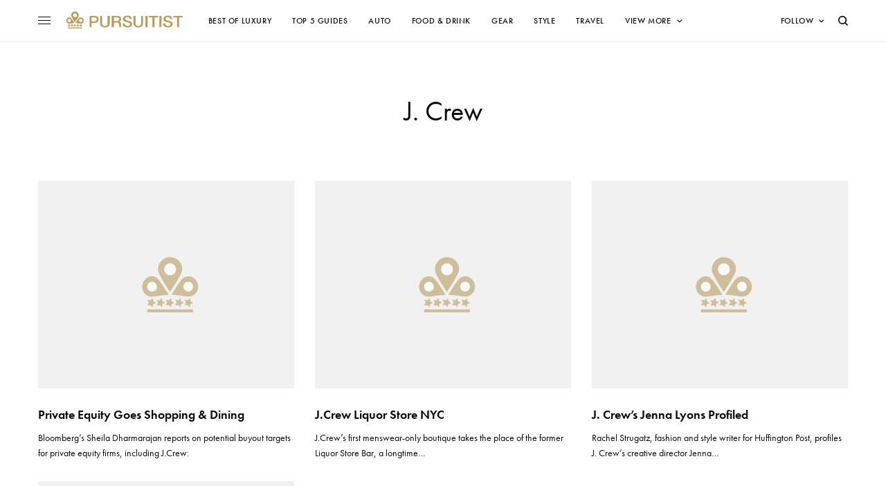

--- FILE ---
content_type: text/html; charset=UTF-8
request_url: https://pursuitist.com/tag/j-crew/page/3/
body_size: 21222
content:
<!doctype html>
<html lang="en-US">
<head>
	<meta charset="UTF-8" />
	<meta name="viewport" content="width=device-width, initial-scale=1, maximum-scale=1, viewport-fit=cover">
	<link rel="profile" href="http://gmpg.org/xfn/11">
	<link rel="pingback" href="https://pursuitist.com/xmlrpc.php">
	<meta name='robots' content='index, follow, max-image-preview:large, max-snippet:-1, max-video-preview:-1' />

	<!-- This site is optimized with the Yoast SEO plugin v26.8 - https://yoast.com/product/yoast-seo-wordpress/ -->
	<title>J. Crew- Page 3 of 3 - Pursuitist</title>
	<link rel="canonical" href="https://pursuitist.com/tag/j-crew/page/3/" />
	<link rel="prev" href="https://pursuitist.com/tag/j-crew/page/2/" />
	<meta property="og:locale" content="en_US" />
	<meta property="og:type" content="article" />
	<meta property="og:title" content="J. Crew- Page 3 of 3 - Pursuitist" />
	<meta property="og:url" content="https://pursuitist.com/tag/j-crew/" />
	<meta property="og:site_name" content="Pursuitist" />
	<meta property="og:image" content="https://cdn.pursuitist.com/wp-content/uploads/2016/04/Pursuitist-Named-Best-Luxury-Blog-2023-2-1-jpg.webp" />
	<meta property="og:image:width" content="1174" />
	<meta property="og:image:height" content="750" />
	<meta property="og:image:type" content="image/jpeg" />
	<meta name="twitter:card" content="summary_large_image" />
	<meta name="twitter:site" content="@pursuitist" />
	<script type="application/ld+json" class="yoast-schema-graph">{"@context":"https://schema.org","@graph":[{"@type":"CollectionPage","@id":"https://pursuitist.com/tag/j-crew/","url":"https://pursuitist.com/tag/j-crew/page/3/","name":"J. Crew- Page 3 of 3 - Pursuitist","isPartOf":{"@id":"https://pursuitist.com/#website"},"primaryImageOfPage":{"@id":"https://pursuitist.com/tag/j-crew/page/3/#primaryimage"},"image":{"@id":"https://pursuitist.com/tag/j-crew/page/3/#primaryimage"},"thumbnailUrl":"https://cdn.pursuitist.com/wp-content/uploads/2016/04/pursuitist-luxury-best-blog.jpg","breadcrumb":{"@id":"https://pursuitist.com/tag/j-crew/page/3/#breadcrumb"},"inLanguage":"en-US"},{"@type":"ImageObject","inLanguage":"en-US","@id":"https://pursuitist.com/tag/j-crew/page/3/#primaryimage","url":"https://cdn.pursuitist.com/wp-content/uploads/2016/04/pursuitist-luxury-best-blog.jpg","contentUrl":"https://cdn.pursuitist.com/wp-content/uploads/2016/04/pursuitist-luxury-best-blog.jpg","width":1200,"height":800,"caption":"Pursuitist Luxury Best Luxury Blog"},{"@type":"BreadcrumbList","@id":"https://pursuitist.com/tag/j-crew/page/3/#breadcrumb","itemListElement":[{"@type":"ListItem","position":1,"name":"Home","item":"https://pursuitist.com/"},{"@type":"ListItem","position":2,"name":"J. Crew"}]},{"@type":"WebSite","@id":"https://pursuitist.com/#website","url":"https://pursuitist.com/","name":"Pursuitist","description":"5-Star Luxury","publisher":{"@id":"https://pursuitist.com/#organization"},"potentialAction":[{"@type":"SearchAction","target":{"@type":"EntryPoint","urlTemplate":"https://pursuitist.com/?s={search_term_string}"},"query-input":{"@type":"PropertyValueSpecification","valueRequired":true,"valueName":"search_term_string"}}],"inLanguage":"en-US"},{"@type":"Organization","@id":"https://pursuitist.com/#organization","name":"Pursuitist","url":"https://pursuitist.com/","logo":{"@type":"ImageObject","inLanguage":"en-US","@id":"https://pursuitist.com/#/schema/logo/image/","url":"https://cdn.pursuitist.com/wp-content/uploads/2023/06/Pursuitist-5-Star-Gold-Award.png","contentUrl":"https://cdn.pursuitist.com/wp-content/uploads/2023/06/Pursuitist-5-Star-Gold-Award.png","width":500,"height":500,"caption":"Pursuitist"},"image":{"@id":"https://pursuitist.com/#/schema/logo/image/"},"sameAs":["https://www.facebook.com/Luxury","https://x.com/pursuitist","https://www.instagram.com/pursuitistofficial/","https://www.pinterest.com/pursuitist/","https://www.youtube.com/user/pursuitist"]}]}</script>
	<!-- / Yoast SEO plugin. -->


<link rel='dns-prefetch' href='//cdn.plyr.io' />
<link rel='dns-prefetch' href='//use.typekit.net' />
<link rel="alternate" type="application/rss+xml" title="Pursuitist &raquo; J. Crew Tag Feed" href="https://pursuitist.com/tag/j-crew/feed/" />
<style id='wp-img-auto-sizes-contain-inline-css' type='text/css'>
img:is([sizes=auto i],[sizes^="auto," i]){contain-intrinsic-size:3000px 1500px}
/*# sourceURL=wp-img-auto-sizes-contain-inline-css */
</style>
<style id='wp-block-library-inline-css' type='text/css'>
:root{--wp-block-synced-color:#7a00df;--wp-block-synced-color--rgb:122,0,223;--wp-bound-block-color:var(--wp-block-synced-color);--wp-editor-canvas-background:#ddd;--wp-admin-theme-color:#007cba;--wp-admin-theme-color--rgb:0,124,186;--wp-admin-theme-color-darker-10:#006ba1;--wp-admin-theme-color-darker-10--rgb:0,107,160.5;--wp-admin-theme-color-darker-20:#005a87;--wp-admin-theme-color-darker-20--rgb:0,90,135;--wp-admin-border-width-focus:2px}@media (min-resolution:192dpi){:root{--wp-admin-border-width-focus:1.5px}}.wp-element-button{cursor:pointer}:root .has-very-light-gray-background-color{background-color:#eee}:root .has-very-dark-gray-background-color{background-color:#313131}:root .has-very-light-gray-color{color:#eee}:root .has-very-dark-gray-color{color:#313131}:root .has-vivid-green-cyan-to-vivid-cyan-blue-gradient-background{background:linear-gradient(135deg,#00d084,#0693e3)}:root .has-purple-crush-gradient-background{background:linear-gradient(135deg,#34e2e4,#4721fb 50%,#ab1dfe)}:root .has-hazy-dawn-gradient-background{background:linear-gradient(135deg,#faaca8,#dad0ec)}:root .has-subdued-olive-gradient-background{background:linear-gradient(135deg,#fafae1,#67a671)}:root .has-atomic-cream-gradient-background{background:linear-gradient(135deg,#fdd79a,#004a59)}:root .has-nightshade-gradient-background{background:linear-gradient(135deg,#330968,#31cdcf)}:root .has-midnight-gradient-background{background:linear-gradient(135deg,#020381,#2874fc)}:root{--wp--preset--font-size--normal:16px;--wp--preset--font-size--huge:42px}.has-regular-font-size{font-size:1em}.has-larger-font-size{font-size:2.625em}.has-normal-font-size{font-size:var(--wp--preset--font-size--normal)}.has-huge-font-size{font-size:var(--wp--preset--font-size--huge)}.has-text-align-center{text-align:center}.has-text-align-left{text-align:left}.has-text-align-right{text-align:right}.has-fit-text{white-space:nowrap!important}#end-resizable-editor-section{display:none}.aligncenter{clear:both}.items-justified-left{justify-content:flex-start}.items-justified-center{justify-content:center}.items-justified-right{justify-content:flex-end}.items-justified-space-between{justify-content:space-between}.screen-reader-text{border:0;clip-path:inset(50%);height:1px;margin:-1px;overflow:hidden;padding:0;position:absolute;width:1px;word-wrap:normal!important}.screen-reader-text:focus{background-color:#ddd;clip-path:none;color:#444;display:block;font-size:1em;height:auto;left:5px;line-height:normal;padding:15px 23px 14px;text-decoration:none;top:5px;width:auto;z-index:100000}html :where(.has-border-color){border-style:solid}html :where([style*=border-top-color]){border-top-style:solid}html :where([style*=border-right-color]){border-right-style:solid}html :where([style*=border-bottom-color]){border-bottom-style:solid}html :where([style*=border-left-color]){border-left-style:solid}html :where([style*=border-width]){border-style:solid}html :where([style*=border-top-width]){border-top-style:solid}html :where([style*=border-right-width]){border-right-style:solid}html :where([style*=border-bottom-width]){border-bottom-style:solid}html :where([style*=border-left-width]){border-left-style:solid}html :where(img[class*=wp-image-]){height:auto;max-width:100%}:where(figure){margin:0 0 1em}html :where(.is-position-sticky){--wp-admin--admin-bar--position-offset:var(--wp-admin--admin-bar--height,0px)}@media screen and (max-width:600px){html :where(.is-position-sticky){--wp-admin--admin-bar--position-offset:0px}}

/*# sourceURL=wp-block-library-inline-css */
</style><style id='global-styles-inline-css' type='text/css'>
:root{--wp--preset--aspect-ratio--square: 1;--wp--preset--aspect-ratio--4-3: 4/3;--wp--preset--aspect-ratio--3-4: 3/4;--wp--preset--aspect-ratio--3-2: 3/2;--wp--preset--aspect-ratio--2-3: 2/3;--wp--preset--aspect-ratio--16-9: 16/9;--wp--preset--aspect-ratio--9-16: 9/16;--wp--preset--color--black: #000000;--wp--preset--color--cyan-bluish-gray: #abb8c3;--wp--preset--color--white: #ffffff;--wp--preset--color--pale-pink: #f78da7;--wp--preset--color--vivid-red: #cf2e2e;--wp--preset--color--luminous-vivid-orange: #ff6900;--wp--preset--color--luminous-vivid-amber: #fcb900;--wp--preset--color--light-green-cyan: #7bdcb5;--wp--preset--color--vivid-green-cyan: #00d084;--wp--preset--color--pale-cyan-blue: #8ed1fc;--wp--preset--color--vivid-cyan-blue: #0693e3;--wp--preset--color--vivid-purple: #9b51e0;--wp--preset--color--thb-accent: #303030;--wp--preset--gradient--vivid-cyan-blue-to-vivid-purple: linear-gradient(135deg,rgb(6,147,227) 0%,rgb(155,81,224) 100%);--wp--preset--gradient--light-green-cyan-to-vivid-green-cyan: linear-gradient(135deg,rgb(122,220,180) 0%,rgb(0,208,130) 100%);--wp--preset--gradient--luminous-vivid-amber-to-luminous-vivid-orange: linear-gradient(135deg,rgb(252,185,0) 0%,rgb(255,105,0) 100%);--wp--preset--gradient--luminous-vivid-orange-to-vivid-red: linear-gradient(135deg,rgb(255,105,0) 0%,rgb(207,46,46) 100%);--wp--preset--gradient--very-light-gray-to-cyan-bluish-gray: linear-gradient(135deg,rgb(238,238,238) 0%,rgb(169,184,195) 100%);--wp--preset--gradient--cool-to-warm-spectrum: linear-gradient(135deg,rgb(74,234,220) 0%,rgb(151,120,209) 20%,rgb(207,42,186) 40%,rgb(238,44,130) 60%,rgb(251,105,98) 80%,rgb(254,248,76) 100%);--wp--preset--gradient--blush-light-purple: linear-gradient(135deg,rgb(255,206,236) 0%,rgb(152,150,240) 100%);--wp--preset--gradient--blush-bordeaux: linear-gradient(135deg,rgb(254,205,165) 0%,rgb(254,45,45) 50%,rgb(107,0,62) 100%);--wp--preset--gradient--luminous-dusk: linear-gradient(135deg,rgb(255,203,112) 0%,rgb(199,81,192) 50%,rgb(65,88,208) 100%);--wp--preset--gradient--pale-ocean: linear-gradient(135deg,rgb(255,245,203) 0%,rgb(182,227,212) 50%,rgb(51,167,181) 100%);--wp--preset--gradient--electric-grass: linear-gradient(135deg,rgb(202,248,128) 0%,rgb(113,206,126) 100%);--wp--preset--gradient--midnight: linear-gradient(135deg,rgb(2,3,129) 0%,rgb(40,116,252) 100%);--wp--preset--font-size--small: 13px;--wp--preset--font-size--medium: 20px;--wp--preset--font-size--large: 36px;--wp--preset--font-size--x-large: 42px;--wp--preset--spacing--20: 0.44rem;--wp--preset--spacing--30: 0.67rem;--wp--preset--spacing--40: 1rem;--wp--preset--spacing--50: 1.5rem;--wp--preset--spacing--60: 2.25rem;--wp--preset--spacing--70: 3.38rem;--wp--preset--spacing--80: 5.06rem;--wp--preset--shadow--natural: 6px 6px 9px rgba(0, 0, 0, 0.2);--wp--preset--shadow--deep: 12px 12px 50px rgba(0, 0, 0, 0.4);--wp--preset--shadow--sharp: 6px 6px 0px rgba(0, 0, 0, 0.2);--wp--preset--shadow--outlined: 6px 6px 0px -3px rgb(255, 255, 255), 6px 6px rgb(0, 0, 0);--wp--preset--shadow--crisp: 6px 6px 0px rgb(0, 0, 0);}:where(.is-layout-flex){gap: 0.5em;}:where(.is-layout-grid){gap: 0.5em;}body .is-layout-flex{display: flex;}.is-layout-flex{flex-wrap: wrap;align-items: center;}.is-layout-flex > :is(*, div){margin: 0;}body .is-layout-grid{display: grid;}.is-layout-grid > :is(*, div){margin: 0;}:where(.wp-block-columns.is-layout-flex){gap: 2em;}:where(.wp-block-columns.is-layout-grid){gap: 2em;}:where(.wp-block-post-template.is-layout-flex){gap: 1.25em;}:where(.wp-block-post-template.is-layout-grid){gap: 1.25em;}.has-black-color{color: var(--wp--preset--color--black) !important;}.has-cyan-bluish-gray-color{color: var(--wp--preset--color--cyan-bluish-gray) !important;}.has-white-color{color: var(--wp--preset--color--white) !important;}.has-pale-pink-color{color: var(--wp--preset--color--pale-pink) !important;}.has-vivid-red-color{color: var(--wp--preset--color--vivid-red) !important;}.has-luminous-vivid-orange-color{color: var(--wp--preset--color--luminous-vivid-orange) !important;}.has-luminous-vivid-amber-color{color: var(--wp--preset--color--luminous-vivid-amber) !important;}.has-light-green-cyan-color{color: var(--wp--preset--color--light-green-cyan) !important;}.has-vivid-green-cyan-color{color: var(--wp--preset--color--vivid-green-cyan) !important;}.has-pale-cyan-blue-color{color: var(--wp--preset--color--pale-cyan-blue) !important;}.has-vivid-cyan-blue-color{color: var(--wp--preset--color--vivid-cyan-blue) !important;}.has-vivid-purple-color{color: var(--wp--preset--color--vivid-purple) !important;}.has-black-background-color{background-color: var(--wp--preset--color--black) !important;}.has-cyan-bluish-gray-background-color{background-color: var(--wp--preset--color--cyan-bluish-gray) !important;}.has-white-background-color{background-color: var(--wp--preset--color--white) !important;}.has-pale-pink-background-color{background-color: var(--wp--preset--color--pale-pink) !important;}.has-vivid-red-background-color{background-color: var(--wp--preset--color--vivid-red) !important;}.has-luminous-vivid-orange-background-color{background-color: var(--wp--preset--color--luminous-vivid-orange) !important;}.has-luminous-vivid-amber-background-color{background-color: var(--wp--preset--color--luminous-vivid-amber) !important;}.has-light-green-cyan-background-color{background-color: var(--wp--preset--color--light-green-cyan) !important;}.has-vivid-green-cyan-background-color{background-color: var(--wp--preset--color--vivid-green-cyan) !important;}.has-pale-cyan-blue-background-color{background-color: var(--wp--preset--color--pale-cyan-blue) !important;}.has-vivid-cyan-blue-background-color{background-color: var(--wp--preset--color--vivid-cyan-blue) !important;}.has-vivid-purple-background-color{background-color: var(--wp--preset--color--vivid-purple) !important;}.has-black-border-color{border-color: var(--wp--preset--color--black) !important;}.has-cyan-bluish-gray-border-color{border-color: var(--wp--preset--color--cyan-bluish-gray) !important;}.has-white-border-color{border-color: var(--wp--preset--color--white) !important;}.has-pale-pink-border-color{border-color: var(--wp--preset--color--pale-pink) !important;}.has-vivid-red-border-color{border-color: var(--wp--preset--color--vivid-red) !important;}.has-luminous-vivid-orange-border-color{border-color: var(--wp--preset--color--luminous-vivid-orange) !important;}.has-luminous-vivid-amber-border-color{border-color: var(--wp--preset--color--luminous-vivid-amber) !important;}.has-light-green-cyan-border-color{border-color: var(--wp--preset--color--light-green-cyan) !important;}.has-vivid-green-cyan-border-color{border-color: var(--wp--preset--color--vivid-green-cyan) !important;}.has-pale-cyan-blue-border-color{border-color: var(--wp--preset--color--pale-cyan-blue) !important;}.has-vivid-cyan-blue-border-color{border-color: var(--wp--preset--color--vivid-cyan-blue) !important;}.has-vivid-purple-border-color{border-color: var(--wp--preset--color--vivid-purple) !important;}.has-vivid-cyan-blue-to-vivid-purple-gradient-background{background: var(--wp--preset--gradient--vivid-cyan-blue-to-vivid-purple) !important;}.has-light-green-cyan-to-vivid-green-cyan-gradient-background{background: var(--wp--preset--gradient--light-green-cyan-to-vivid-green-cyan) !important;}.has-luminous-vivid-amber-to-luminous-vivid-orange-gradient-background{background: var(--wp--preset--gradient--luminous-vivid-amber-to-luminous-vivid-orange) !important;}.has-luminous-vivid-orange-to-vivid-red-gradient-background{background: var(--wp--preset--gradient--luminous-vivid-orange-to-vivid-red) !important;}.has-very-light-gray-to-cyan-bluish-gray-gradient-background{background: var(--wp--preset--gradient--very-light-gray-to-cyan-bluish-gray) !important;}.has-cool-to-warm-spectrum-gradient-background{background: var(--wp--preset--gradient--cool-to-warm-spectrum) !important;}.has-blush-light-purple-gradient-background{background: var(--wp--preset--gradient--blush-light-purple) !important;}.has-blush-bordeaux-gradient-background{background: var(--wp--preset--gradient--blush-bordeaux) !important;}.has-luminous-dusk-gradient-background{background: var(--wp--preset--gradient--luminous-dusk) !important;}.has-pale-ocean-gradient-background{background: var(--wp--preset--gradient--pale-ocean) !important;}.has-electric-grass-gradient-background{background: var(--wp--preset--gradient--electric-grass) !important;}.has-midnight-gradient-background{background: var(--wp--preset--gradient--midnight) !important;}.has-small-font-size{font-size: var(--wp--preset--font-size--small) !important;}.has-medium-font-size{font-size: var(--wp--preset--font-size--medium) !important;}.has-large-font-size{font-size: var(--wp--preset--font-size--large) !important;}.has-x-large-font-size{font-size: var(--wp--preset--font-size--x-large) !important;}
/*# sourceURL=global-styles-inline-css */
</style>

<style id='classic-theme-styles-inline-css' type='text/css'>
/*! This file is auto-generated */
.wp-block-button__link{color:#fff;background-color:#32373c;border-radius:9999px;box-shadow:none;text-decoration:none;padding:calc(.667em + 2px) calc(1.333em + 2px);font-size:1.125em}.wp-block-file__button{background:#32373c;color:#fff;text-decoration:none}
/*# sourceURL=/wp-includes/css/classic-themes.min.css */
</style>
<style id='dominant-color-styles-inline-css' type='text/css'>
img[data-dominant-color]:not(.has-transparency) { background-color: var(--dominant-color); }
/*# sourceURL=dominant-color-styles-inline-css */
</style>
<link rel='stylesheet' id='mc4wp-form-themes-css' href='https://cdn.pursuitist.com/wp-content/plugins/mailchimp-for-wp/assets/css/form-themes.css?ver=4.11.1' type='text/css' media='all' />
<link rel='stylesheet' id='thb-app-css' href='https://cdn.pursuitist.com/wp-content/themes/theissue/assets/css/app.css?ver=1.6.9' type='text/css' media='all' />
<style id='thb-app-inline-css' type='text/css'>
body,h1, .h1, h2, .h2, h3, .h3, h4, .h4, h5, .h5, h6, .h6,.thb-lightbox-button .thb-lightbox-text,.post .post-category,.post.thumbnail-seealso .thb-seealso-text,.thb-entry-footer,.smart-list .smart-list-title .smart-list-count,.smart-list .thb-smart-list-content .smart-list-count,.thb-carousel.bottom-arrows .slick-bottom-arrows,.thb-hotspot-container,.thb-pin-it-container .thb-pin-it,label,input[type="text"],input[type="password"],input[type="date"],input[type="datetime"],input[type="email"],input[type="number"],input[type="search"],input[type="tel"],input[type="time"],input[type="url"],textarea,.testimonial-author,.thb-article-sponsors,input[type="submit"],submit,.button,.btn,.btn-block,.btn-text,.post .post-gallery .thb-post-icon,.post .thb-post-bottom,.woocommerce-MyAccount-navigation,.featured_image_credit,.widget .thb-widget-title,.thb-readmore .thb-readmore-title,.widget.thb_widget_instagram .thb-instagram-header,.widget.thb_widget_instagram .thb-instagram-footer,.thb-instagram-row figure .instagram-link,.widget.thb_widget_top_reviews .post .widget-review-title-holder .thb-widget-score,.thb-instagram-row figure,.widget.thb_widget_top_categories .thb-widget-category-link .thb-widget-category-name,.widget.thb_widget_twitter .thb-twitter-user,.widget.thb_widget_twitter .thb-tweet .thb-tweet-time,.widget.thb_widget_twitter .thb-tweet .thb-tweet-actions,.thb-social-links-container,.login-page-form,.woocommerce .woocommerce-form-login .lost_password,.woocommerce-message, .woocommerce-error, .woocommerce-notice, .woocommerce-info,.woocommerce-success,.select2,.woocommerce-MyAccount-content legend,.shop_table,.thb-lightbox-button .thb-lightbox-thumbs,.post.thumbnail-style6 .post-gallery .now-playing,.widget.thb_widget_top_reviews .post .widget-review-title-holder .thb-widget-score strong,.post.thumbnail-style8 .thumb_large_count,.post.thumbnail-style4 .thumb_count,.post .thb-read-more {font-family:futura-pt, 'BlinkMacSystemFont', -apple-system, 'Roboto', 'Lucida Sans';}.post-title h1,.post-title h2,.post-title h3,.post-title h4,.post-title h5,.post-title h6 {}.post-content,.post-excerpt,.thb-article-subscribe p,.thb-article-author p,.commentlist .comment p, .commentlist .review p,.thb-executive-summary,.thb-newsletter-form p,.search-title p,.thb-product-detail .product-information .woocommerce-product-details__short-description,.widget:not(.woocommerce) p,.thb-author-info .thb-author-page-description p,.wpb_text_column,.no-vc,.woocommerce-tabs .wc-tab,.woocommerce-tabs .wc-tab p:not(.stars),.thb-pricing-table .pricing-container .pricing-description,.content404 p,.subfooter p {}.thb-full-menu {}.thb-mobile-menu,.thb-secondary-menu {}.thb-dropcap-on .post-detail .post-content>p:first-of-type:first-letter,.thb-dropcap-on .post-detail .post-content>.row:first-of-type .columns:first-of-type .wpb_text_column:first-of-type .wpb_wrapper>p:first-of-type:first-letter {}.widget.style1 .thb-widget-title,.widget.style2 .thb-widget-title,.widget.style3 .thb-widget-title {}em {}label {}input[type="submit"],submit,.button,.btn,.btn-block,.btn-text {}.article-container .post-content,.article-container .post-content p:not(.wp-block-cover-text) {font-size:25px;}.post .post-category {font-weight:700;font-size:11px;letter-spacing:0.05em !important;}.post-detail .thb-executive-summary li {}.post .post-excerpt {}.thb-full-menu>li>a:not(.logolink) {font-weight:500;font-size:12px;letter-spacing:0.05em !important;}.thb-full-menu li .sub-menu li a {}.thb-mobile-menu>li>a {}.thb-mobile-menu .sub-menu a {}.thb-secondary-menu a {}#mobile-menu .menu-footer {}#mobile-menu .thb-social-links-container .thb-social-link-wrap .thb-social-link .thb-social-icon-container {}.widget .thb-widget-title,.widget.style2 .thb-widget-title,.widget.style3 .thb-widget-title{}.footer .widget .thb-widget-title,.footer .widget.style2 .thb-widget-title,.footer .widget.style3 .thb-widget-title {}.footer .widget,.footer .widget p {}.subfooter .thb-full-menu>li>a:not(.logolink) {}.subfooter p {}.subfooter .thb-social-links-container.thb-social-horizontal .thb-social-link-wrap .thb-social-icon-container,.subfooter.style6 .thb-social-links-container.thb-social-horizontal .thb-social-link-wrap .thb-social-icon-container {}#scroll_to_top {}.search-title p {}@media screen and (min-width:1024px) {h1,.h1 {}}h1,.h1 {}@media screen and (min-width:1024px) {h2 {}}h2 {}@media screen and (min-width:1024px) {h3 {}}h3 {}@media screen and (min-width:1024px) {h4 {}}h4 {}@media screen and (min-width:1024px) {h5 {font-size:18px;letter-spacing:0em !important;}}h5 {}h6 {}.logo-holder .logolink .logoimg {max-height:35px;}.logo-holder .logolink .logoimg[src$=".svg"] {max-height:100%;height:35px;}@media screen and (max-width:1023px) {.header.header-mobile .logo-holder .logolink .logoimg {max-height:35px;}.header.header-mobile .logo-holder .logolink .logoimg[src$=".svg"] {max-height:100%;height:35px;}}.header.fixed:not(.header-mobile) .logo-holder .logolink .logoimg {max-height:35px;}.header.fixed:not(.header-mobile) .logo-holder .logolink .logoimg {max-height:100%;height:35px;}#mobile-menu .logolink .logoimg {max-height:35px;}#mobile-menu .logolink .logoimg {max-height:100%;height:35px;}.header:not(.header-mobile):not(.fixed) .logo-holder {padding-top:10px;padding-bottom:10px;}a:hover,h1 small, h2 small, h3 small, h4 small, h5 small, h6 small,h1 small a, h2 small a, h3 small a, h4 small a, h5 small a, h6 small a,.secondary-area .thb-follow-holder .sub-menu .subscribe_part .thb-newsletter-form h4,.secondary-area .thb-follow-holder .sub-menu .subscribe_part .thb-newsletter-form .newsletter-form .btn:hover,.thb-full-menu.thb-standard > li.current-menu-item:not(.has-hash) > a,.thb-full-menu > li > a:not(.logolink)[data-filter].active,.thb-dropdown-color-dark .thb-full-menu .sub-menu li a:hover,#mobile-menu.dark .thb-mobile-menu > li > a:hover,#mobile-menu.dark .sub-menu a:hover,#mobile-menu.dark .thb-secondary-menu a:hover,.thb-secondary-menu a:hover,.post .thb-read-more:hover,.post:not(.white-post-content) .thb-post-bottom.sponsored-bottom ul li,.post:not(.white-post-content) .thb-post-bottom .post-share:hover,.thb-dropcap-on .post-detail .post-content>p:first-of-type:first-letter,.thb-dropcap-on .post-detail .post-content>.row:first-of-type .columns:first-of-type .wpb_text_column:first-of-type .wpb_wrapper>p:first-of-type:first-letter,.post-detail .thb-executive-summary li:before,.thb-readmore p a,input[type="submit"].white:hover,.button.white:hover,.btn.white:hover,input[type="submit"].style2.accent,.button.style2.accent,.btn.style2.accent,.search-title h1 strong,.thb-author-page-meta a:hover,.widget.thb_widget_top_reviews .post .widget-review-title-holder .thb-widget-score strong,.thb-autotype .thb-autotype-entry,.thb_location_container.row .thb_location h5,.thb-page-menu li:hover a, .thb-page-menu li.current_page_item a,.thb-tabs.style3 .vc_tta-panel-heading h4 a:hover,.thb-tabs.style3 .vc_tta-panel-heading h4 a.active,.thb-tabs.style4 .vc_tta-panel-heading h4 a:hover,.thb-tabs.style4 .vc_tta-panel-heading h4 a.active,.thb-iconbox.top.type5 .iconbox-content .thb-read-more,.thb-testimonials.style7 .testimonial-author cite,.thb-testimonials.style7 .testimonial-author span,.thb-article-reactions .row .columns .thb-reaction.active .thb-reaction-count,.thb-article-sponsors .sponsored-by,.thb-cookie-bar .thb-cookie-text a,.thb-pricing-table.style2 .pricing-container .thb_pricing_head .thb-price,.thb-hotspot-container .product-hotspots .product-title .hotspots-buynow,.plyr--full-ui input[type=range],.woocommerce-checkout-payment .wc_payment_methods .wc_payment_method.payment_method_paypal .about_paypal,.has-thb-accent-color,.wp-block-button .wp-block-button__link.has-thb-accent-color {color:#303030;}.columns.thb-light-column .thb-newsletter-form .btn:hover,.secondary-area .thb-trending-holder .thb-full-menu li.menu-item-has-children .sub-menu .thb-trending .thb-trending-tabs a.active,.thb-full-menu.thb-line-marker > li > a:before,#mobile-menu.dark .widget.thb_widget_subscribe .btn:hover,.post .thb-read-more:after,.post.style4 .post-gallery:after,.post.style5 .post-inner-content,.post.style13 .post-gallery:after,.smart-list .smart-list-title .smart-list-count,.smart-list.smart-list-v3 .thb-smart-list-nav .arrow:not(.disabled):hover,.thb-custom-checkbox input[type="checkbox"]:checked + label:before,input[type="submit"]:not(.white):not(.grey):not(.style2):not(.white):not(.add_to_cart_button):not(.accent):hover,.button:not(.white):not(.grey):not(.style2):not(.white):not(.add_to_cart_button):not(.accent):hover,.btn:not(.white):not(.grey):not(.style2):not(.white):not(.add_to_cart_button):not(.accent):hover,input[type="submit"].grey:hover,.button.grey:hover,.btn.grey:hover,input[type="submit"].accent, input[type="submit"].checkout,.button.accent,.button.checkout,.btn.accent,.btn.checkout,input[type="submit"].style2.accent:hover,.button.style2.accent:hover,.btn.style2.accent:hover,.btn-text.style3 .circle-btn,.widget.thb_widget_top_categories .thb-widget-category-link:hover .thb-widget-category-name,.thb-progressbar .thb-progress span,.thb-page-menu.style1 li:hover a, .thb-page-menu.style1 li.current_page_item a,.thb-client-row.thb-opacity.with-accent .thb-client:hover,.thb-client-row .style4 .accent-color,.thb-tabs.style1 .vc_tta-panel-heading h4 a:before,.thb-testimonials.style7 .thb-carousel .slick-dots .select,.thb-categorylinks.style2 a:after,.thb-category-card:hover,.thb-hotspot-container .thb-hotspot.pin-accent,.pagination ul .page-numbers.current, .pagination ul .page-numbers:not(.dots):hover,.pagination .nav-links .page-numbers.current,.pagination .nav-links .page-numbers:not(.dots):hover,.woocommerce-pagination ul .page-numbers.current,.woocommerce-pagination ul .page-numbers:not(.dots):hover,.woocommerce-pagination .nav-links .page-numbers.current,.woocommerce-pagination .nav-links .page-numbers:not(.dots):hover,.plyr__control--overlaid,.plyr--video .plyr__control.plyr__tab-focus, .plyr--video .plyr__control:hover, .plyr--video .plyr__control[aria-expanded=true],.badge.onsale,.demo_store,.products .product .product_after_title .button:hover:after,.woocommerce-MyAccount-navigation ul li:hover a, .woocommerce-MyAccount-navigation ul li.is-active a,.has-thb-accent-background-color,.wp-block-button .wp-block-button__link.has-thb-accent-background-color {background-color:#303030;}.thb-dark-mode-on .btn.grey:hover,.thb-dark-mode-on .thb-pricing-table.style2 .pricing-container .btn:hover,.thb-dark-mode-on .woocommerce-checkout-payment .wc_payment_methods+.place-order .button:hover {background-color:#303030;}input[type="submit"].accent:hover, input[type="submit"].checkout:hover,.button.accent:hover,.button.checkout:hover,.btn.accent:hover,.btn.checkout:hover {background-color:#2b2b2b;}.post-detail .post-split-title-container,.thb-article-reactions .row .columns .thb-reaction.active .thb-reaction-image,.secondary-area .thb-follow-holder .sub-menu .subscribe_part {background-color:rgba(48,48,48, 0.05) !important;}.post.style6.style6-bg .post-inner-content {background-color:rgba(48,48,48, 0.15);}.thb-lightbox-button:hover {background-color:rgba(48,48,48, 0.05);}.thb-tabs.style3 .vc_tta-panel-heading h4 a:before {background-color:rgba(48,48,48, 0.4);}.secondary-area .thb-trending-holder .thb-full-menu li.menu-item-has-children .sub-menu .thb-trending .thb-trending-tabs a.active,.post .post-title a:hover > span,.post.sticky .post-title a>span,.thb-lightbox-button:hover,.thb-custom-checkbox label:before,input[type="submit"].style2.accent,.button.style2.accent,.btn.style2.accent,.thb-page-menu.style1 li:hover a, .thb-page-menu.style1 li.current_page_item a,.thb-client-row.has-border.thb-opacity.with-accent .thb-client:hover,.thb-iconbox.top.type5,.thb-article-reactions .row .columns .thb-reaction:hover .thb-reaction-image,.thb-article-reactions .row .columns .thb-reaction.active .thb-reaction-image,.pagination ul .page-numbers.current, .pagination ul .page-numbers:not(.dots):hover,.pagination .nav-links .page-numbers.current,.pagination .nav-links .page-numbers:not(.dots):hover,.woocommerce-pagination ul .page-numbers.current,.woocommerce-pagination ul .page-numbers:not(.dots):hover,.woocommerce-pagination .nav-links .page-numbers.current,.woocommerce-pagination .nav-links .page-numbers:not(.dots):hover,.woocommerce-MyAccount-navigation ul li:hover a, .woocommerce-MyAccount-navigation ul li.is-active a {border-color:#303030;}.thb-page-menu.style1 li:hover + li a, .thb-page-menu.style1 li.current_page_item + li a,.woocommerce-MyAccount-navigation ul li:hover + li a, .woocommerce-MyAccount-navigation ul li.is-active + li a {border-top-color:#303030;}.text-underline-style:after, .post-detail .post-content > p > a:after, .post-detail .post-content>ul:not([class])>li>a:after, .post-detail .post-content>ol:not([class])>li>a:after, .wpb_text_column p > a:after, .smart-list .thb-smart-list-content p > a:after, .post-gallery-content .thb-content-row .columns.image-text p>a:after {border-bottom-color:#303030;}.secondary-area .thb-trending-holder .thb-full-menu li.menu-item-has-children .sub-menu .thb-trending .thb-trending-tabs a.active + a {border-left-color:#303030;}.header.fixed .thb-reading-indicator .thb-indicator .indicator-hover,.header.fixed .thb-reading-indicator .thb-indicator .indicator-arrow,.commentlist .comment .reply a:hover svg path,.commentlist .review .reply a:hover svg path,.btn-text.style4 .arrow svg:first-child,.thb-iconbox.top.type5 .iconbox-content .thb-read-more svg,.thb-iconbox.top.type5 .iconbox-content .thb-read-more svg .bar,.thb-article-review.style2 .thb-article-figure .thb-average .thb-hexagon path {fill:#303030;}@media screen and (-ms-high-contrast:active), (-ms-high-contrast:none) {.header.fixed .thb-reading-indicator:hover .thb-indicator .indicator-hover {fill:#303030;}}.header.fixed .thb-reading-indicator .thb-indicator .indicator-fill {stroke:#303030;}.thb-tabs.style2 .vc_tta-panel-heading h4 a.active {-moz-box-shadow:inset 0 -3px 0 #303030, 0 1px 0 #303030;-webkit-box-shadow:inset 0 -3px 0 #303030, 0 1px 0 #303030;box-shadow:inset 0 -3px 0 #303030, 0 1px 0 #303030;}.thb-full-menu .sub-menu {border-color:#e5e5e5;}.post:not(.post-white-title):not(.featured-style):not(.white-post-content) .post-category a { color:rgba(91,91,91,0.6) !important; }.page-id-936 #wrapper div[role="main"],.postid-936 #wrapper div[role="main"] {}.subfooter .footer-logo-holder .logoimg {max-height:px;}.wf-loading body {visibility:hidden;}
/*# sourceURL=thb-app-inline-css */
</style>
<link rel='stylesheet' id='thb-style-css' href='https://cdn.pursuitist.com/wp-content/themes/theissue-pursuitist/style.css?ver=1.6.9' type='text/css' media='all' />
<link rel='stylesheet' id='thb-typekit-css' href='https://use.typekit.net/ggx3ghx.css?ver=1.6.9' type='text/css' media='' />
<script type="text/javascript" src="https://cdn.pursuitist.com/wp-includes/js/jquery/jquery.min.js?ver=3.7.1" id="jquery-core-js"></script>
<script type="text/javascript" src="https://cdn.pursuitist.com/wp-includes/js/jquery/jquery-migrate.min.js?ver=3.4.1" id="jquery-migrate-js"></script>
<script type='text/javascript'>window.presslabs = {"home_url":"https:\/\/pursuitist.com"}</script><script type='text/javascript'>
	(function () {
		var pl_beacon = document.createElement('script');
		pl_beacon.type = 'text/javascript';
		pl_beacon.async = true;
		var host = 'https://pursuitist.com';
		if ('https:' == document.location.protocol) {
			host = host.replace('http://', 'https://');
		}
		pl_beacon.src = host + '/' + '8aOWrbY1xydH' + '.js?ts=' + Math.floor((Math.random() * 100000) + 1);
		var first_script_tag = document.getElementsByTagName('script')[0];
		first_script_tag.parentNode.insertBefore(pl_beacon, first_script_tag);
	})();
</script><meta name="generator" content="auto-sizes 1.7.0">
<meta name="generator" content="dominant-color-images 1.2.0">
<!-- Google tag (gtag.js) -->
<script async src="https://www.googletagmanager.com/gtag/js?id=G-77B7KW8FYG"></script>
<script>
  window.dataLayer = window.dataLayer || [];
  function gtag(){dataLayer.push(arguments);}
  gtag('js', new Date());

  gtag('config', 'G-77B7KW8FYG');
</script><script type="text/javascript">//<![CDATA[
  function external_links_in_new_windows_loop() {
    if (!document.links) {
      document.links = document.getElementsByTagName('a');
    }
    var change_link = false;
    var force = '';
    var ignore = '';

    for (var t=0; t<document.links.length; t++) {
      var all_links = document.links[t];
      change_link = false;
      
      if(document.links[t].hasAttribute('onClick') == false) {
        // forced if the address starts with http (or also https), but does not link to the current domain
        if(all_links.href.search(/^http/) != -1 && all_links.href.search('pursuitist.com') == -1 && all_links.href.search(/^#/) == -1) {
          // console.log('Changed ' + all_links.href);
          change_link = true;
        }
          
        if(force != '' && all_links.href.search(force) != -1) {
          // forced
          // console.log('force ' + all_links.href);
          change_link = true;
        }
        
        if(ignore != '' && all_links.href.search(ignore) != -1) {
          // console.log('ignore ' + all_links.href);
          // ignored
          change_link = false;
        }

        if(change_link == true) {
          // console.log('Changed ' + all_links.href);
          document.links[t].setAttribute('onClick', 'javascript:window.open(\'' + all_links.href.replace(/'/g, '') + '\', \'_blank\', \'noopener\'); return false;');
          document.links[t].removeAttribute('target');
        }
      }
    }
  }
  
  // Load
  function external_links_in_new_windows_load(func)
  {  
    var oldonload = window.onload;
    if (typeof window.onload != 'function'){
      window.onload = func;
    } else {
      window.onload = function(){
        oldonload();
        func();
      }
    }
  }

  external_links_in_new_windows_load(external_links_in_new_windows_loop);
  //]]></script>

<meta name="generator" content="performance-lab 4.0.1; plugins: auto-sizes, dominant-color-images, image-prioritizer, performant-translations, speculation-rules, webp-uploads">
<meta name="generator" content="performant-translations 1.2.0">
<meta name="generator" content="webp-uploads 2.6.1">
<link rel="llms-sitemap" href="https://pursuitist.com/llms.txt" />
<meta name="generator" content="speculation-rules 1.6.0">
<meta data-od-replaced-content="optimization-detective 1.0.0-beta4" name="generator" content="optimization-detective 1.0.0-beta4; url_metric_groups={0:empty, 480:empty, 600:empty, 782:populated}">
<meta name="generator" content="image-prioritizer 1.0.0-beta3">
<style type="text/css">
body.custom-background #wrapper div[role="main"] { background-color: #ffffff; }
</style>
	<link rel="icon" href="https://cdn.pursuitist.com/wp-content/uploads/2023/06/cropped-pursuitist-32x32.gif" sizes="32x32" />
<link rel="icon" href="https://cdn.pursuitist.com/wp-content/uploads/2023/06/cropped-pursuitist-192x192.gif" sizes="192x192" />
<link rel="apple-touch-icon" href="https://cdn.pursuitist.com/wp-content/uploads/2023/06/cropped-pursuitist-180x180.gif" />
<meta name="msapplication-TileImage" content="https://cdn.pursuitist.com/wp-content/uploads/2023/06/cropped-pursuitist-270x270.gif" />
<noscript><style> .wpb_animate_when_almost_visible { opacity: 1; }</style></noscript><link data-od-added-tag rel="preload" fetchpriority="high" as="image" href="https://cdn.pursuitist.com/wp-content/uploads/2016/04/pursuitist-luxury-best-blog-20x16.jpg" imagesizes="(max-width: 740px) 100vw, 740px" media="screen and (782px &lt; width)">
</head>
<body class="archive paged tag tag-j-crew tag-936 paged-3 tag-paged-3 wp-theme-theissue wp-child-theme-theissue-pursuitist fixed-header-on fixed-header-scroll-off thb-dropdown-color-light right-click-on thb-borders-off thb-pinit-on thb-boxed-off thb-dark-mode-off thb-capitalize-off thb-parallax-off thb-single-product-ajax-on thb-article-sidebar-mobile-off wpb-js-composer js-comp-ver-6.13.0 vc_responsive">
<!-- Start Wrapper -->
<div id="wrapper" class="thb-page-transition-off">

			<!-- Start Fixed Header -->
		<header class="header fixed fixed-style1 header-full-width main-header-style9 fixed-header-full-width-on light-header thb-fixed-shadow-style1">
	<div class="row full-width-row">
		<div class="small-12 columns">
			<div class="thb-navbar">
				<div class="fixed-logo-holder">
						<div class="mobile-toggle-holder">
		<div class="mobile-toggle">
			<span></span><span></span><span></span>
		</div>
	</div>
							<div class="logo-holder fixed-logo-holder">
		<a href="https://pursuitist.com/" class="logolink" title="Pursuitist">
			<img data-od-xpath="/HTML/BODY/DIV[@id=&apos;wrapper&apos;]/*[1][self::HEADER]/*[1][self::DIV]/*[1][self::DIV]/*[1][self::DIV]/*[1][self::DIV]/*[2][self::DIV]/*[1][self::A]/*[1][self::IMG]" src="https://cdn.pursuitist.com/wp-content/uploads/2016/04/Pursuitist-Luxury-Guide-5-Star-Gold-1.png" class="logoimg logo-dark" alt="Pursuitist" data-logo-alt="https://cdn.pursuitist.com/wp-content/uploads/2016/04/Pursuitist-Luxury-Guide-5-Star-Gold-1.png" />
		</a>
	</div>
					</div>
				<!-- Start Full Menu -->
<nav class="full-menu">
	<ul id="menu-menu" class="thb-full-menu thb-standard"><li id="menu-item-375966" class="colorb49758 menu-item menu-item-type-taxonomy menu-item-object-category menu-item-375966"><a title="Best of Luxury" href="https://pursuitist.com/best-of-luxury/"><span>Best of Luxury</span></a></li>
<li id="menu-item-400119" class="menu-item menu-item-type-taxonomy menu-item-object-category menu-item-400119"><a href="https://pursuitist.com/top-5/"><span>Top 5 Guides</span></a></li>
<li id="menu-item-227031" class="menu-item menu-item-type-taxonomy menu-item-object-category menu-item-227031"><a title="Luxury Cars &#038; Drives" href="https://pursuitist.com/auto/"><span>Auto</span></a></li>
<li id="menu-item-227032" class="menu-item menu-item-type-taxonomy menu-item-object-category menu-item-227032"><a title="Food &#038; Drink" href="https://pursuitist.com/food-drink/"><span>Food &amp; Drink</span></a></li>
<li id="menu-item-227038" class="menu-item menu-item-type-taxonomy menu-item-object-category menu-item-227038"><a title="Gadgets &#038; Technology" href="https://pursuitist.com/gear/"><span>Gear</span></a></li>
<li id="menu-item-399500" class="menu-item menu-item-type-taxonomy menu-item-object-category menu-item-399500"><a href="https://pursuitist.com/style/"><span>Style</span></a></li>
<li id="menu-item-227039" class="menu-item menu-item-type-taxonomy menu-item-object-category menu-item-227039"><a title="Luxury Travel &#038; Destinations" href="https://pursuitist.com/travel/"><span>Travel</span></a></li>
<li id="menu-item-400811" class="menu-item menu-item-type-custom menu-item-object-custom menu-item-has-children menu-item-400811"><a href="#"><span>View More</span></a>


<ul class="sub-menu ">
	<li id="menu-item-400812" class="menu-item menu-item-type-post_type menu-item-object-page menu-item-400812"><a href="https://pursuitist.com/about-pursuitist/"><span>About Pursuitist</span></a></li>
	<li id="menu-item-400800" class="menu-item menu-item-type-taxonomy menu-item-object-category menu-item-400800"><a href="https://pursuitist.com/arts/"><span>Arts</span></a></li>
	<li id="menu-item-400801" class="menu-item menu-item-type-taxonomy menu-item-object-category menu-item-400801"><a href="https://pursuitist.com/celebrity/"><span>Celebrity</span></a></li>
	<li id="menu-item-400802" class="menu-item menu-item-type-taxonomy menu-item-object-category menu-item-400802"><a href="https://pursuitist.com/family/"><span>Family</span></a></li>
	<li id="menu-item-400805" class="menu-item menu-item-type-taxonomy menu-item-object-category menu-item-400805"><a href="https://pursuitist.com/gear/golf/"><span>Golf</span></a></li>
	<li id="menu-item-227035" class="menu-item menu-item-type-taxonomy menu-item-object-category menu-item-227035"><a title="Home &#038; Estates " href="https://pursuitist.com/house/"><span>House</span></a></li>
	<li id="menu-item-400806" class="menu-item menu-item-type-taxonomy menu-item-object-category menu-item-400806"><a href="https://pursuitist.com/points-genius/"><span>Points Genius</span></a></li>
	<li id="menu-item-400803" class="menu-item menu-item-type-taxonomy menu-item-object-category menu-item-400803"><a href="https://pursuitist.com/food-drink/spirits/"><span>Spirits</span></a></li>
	<li id="menu-item-400807" class="menu-item menu-item-type-taxonomy menu-item-object-category menu-item-400807"><a href="https://pursuitist.com/sports/"><span>Sports</span></a></li>
	<li id="menu-item-400808" class="menu-item menu-item-type-taxonomy menu-item-object-category menu-item-400808"><a href="https://pursuitist.com/style/mens-style/"><span>Style Men</span></a></li>
	<li id="menu-item-400809" class="menu-item menu-item-type-taxonomy menu-item-object-category menu-item-400809"><a href="https://pursuitist.com/style/style-women/"><span>Style Women</span></a></li>
	<li id="menu-item-400810" class="menu-item menu-item-type-taxonomy menu-item-object-category menu-item-400810"><a href="https://pursuitist.com/wellness/"><span>Wellness</span></a></li>
	<li id="menu-item-400804" class="menu-item menu-item-type-taxonomy menu-item-object-category menu-item-400804"><a href="https://pursuitist.com/food-drink/wine/"><span>Wine</span></a></li>
</ul>
</li>
</ul></nav>
<!-- End Full Menu -->
					<div class="secondary-area">
			<div class="thb-follow-holder">
		<ul class="thb-full-menu thb-standard">
			<li class="menu-item-has-children">
				<a><span>Follow</span></a>
				<ul class="sub-menu">
					<li>	<div class="thb-social-links-container thb-social-vertical mono-icons">
				<div class="thb-social-link-wrap">
			<a href="https://facebook.com/luxury" target="_blank" class="thb-social-link social-link-facebook" rel="noreferrer">
				<div class="thb-social-label-container">
					<div class="thb-social-icon-container"><i class="thb-icon-facebook"></i></div>
											<div class="thb-social-label">Facebook</div>				</div>
							</a>
		</div>
				<div class="thb-social-link-wrap">
			<a href="https://twitter.com/pursuitist" target="_blank" class="thb-social-link social-link-twitter" rel="noreferrer">
				<div class="thb-social-label-container">
					<div class="thb-social-icon-container"><i class="thb-icon-twitter"></i></div>
											<div class="thb-social-label">Twitter</div>				</div>
							</a>
		</div>
				<div class="thb-social-link-wrap">
			<a href="https://instagram.com/pursuitistofficial" target="_blank" class="thb-social-link social-link-instagram" rel="noreferrer">
				<div class="thb-social-label-container">
					<div class="thb-social-icon-container"><i class="thb-icon-instagram"></i></div>
											<div class="thb-social-label">Instagram</div>				</div>
							</a>
		</div>
				<div class="thb-social-link-wrap">
			<a href="https://pinterest.com/pursuitist" target="_blank" class="thb-social-link social-link-pinterest" rel="noreferrer">
				<div class="thb-social-label-container">
					<div class="thb-social-icon-container"><i class="thb-icon-pinterest"></i></div>
											<div class="thb-social-label">Pinterest</div>				</div>
							</a>
		</div>
				<div class="thb-social-link-wrap">
			<a href="https://youtube.com/channel/UCmgHURfBAAsIe9av_C5V9kQ" target="_blank" class="thb-social-link social-link-youtube" rel="noreferrer">
				<div class="thb-social-label-container">
					<div class="thb-social-icon-container"><i class="thb-icon-youtube"></i></div>
											<div class="thb-social-label">Youtube</div>				</div>
							</a>
		</div>
			</div>
		</li>
										<li class="subscribe_part">
						<aside class="thb-article-subscribe thb-newsletter-form">
	<div class="thb-subscribe-icon-container"><svg version="1.1" class="thb-subscribe-icon" xmlns="http://www.w3.org/2000/svg" xmlns:xlink="http://www.w3.org/1999/xlink" x="0px" y="0px"
	 viewBox="0 0 90 68" style="enable-background:new 0 0 90 68;" xml:space="preserve">
		<path d="M89.9,7.9c0-4.3-3.6-7.9-7.9-7.9L7.8,0.1C3.5,0.1,0,3.8,0,8.1l0.1,52c0,4.3,3.6,7.9,7.9,7.9l74.2-0.1c4.3,0,7.8-3.6,7.8-8
			L89.9,7.9z M7.8,4.4l74.2-0.1c0.4,0,0.8,0.1,1.2,0.2L48.9,39.4c-1,1.1-2.4,1.6-3.9,1.6c-1.5,0-2.8-0.5-3.9-1.6L6.7,4.6
			C7,4.5,7.4,4.4,7.8,4.4z M82.2,63.6L7.9,63.8c-2,0-3.7-1.7-3.7-3.7l-0.1-52l34,34.4c1.8,1.8,4.3,2.9,6.8,2.9c2.5,0,5-1.1,6.8-2.9
			L85.7,7.9l0.1,52C85.8,61.9,84.2,63.6,82.2,63.6z M80.5,55.7L62.9,40c-0.8-0.7-2.2-0.7-2.9,0.2c-0.7,0.8-0.7,2.2,0.2,3l17.6,15.7
			c0.4,0.3,0.9,0.5,1.4,0.5c0.6,0,1.1-0.2,1.6-0.7C81.4,57.8,81.4,56.4,80.5,55.7z M26.9,40.3L9.5,55.8c-0.8,0.7-0.9,2.1-0.2,3
			c0.5,0.5,1,0.7,1.7,0.7c0.5,0,0.9-0.2,1.4-0.5l17.3-15.5c0.8-0.7,0.9-2.1,0.2-3C29.1,39.6,27.8,39.5,26.9,40.3z"/>
</svg>
</div>
	<h4>
		BECOME A PURSUITIST VIP!	</h4>
	<p>
		Sign up for our Free Insider Enewsletter. Get exclusive access. No ads, ever!<BR>Rated ⭐⭐⭐⭐⭐ from Forbes, The New York Times &amp; The Wall Street Journal. 	</p>
		<form class="newsletter-form" action="#" method="post" data-security="4b480ba77f">
		<input placeholder="Your E-Mail" type="text" name="widget_subscribe" class="widget_subscribe large">
		<button type="submit" name="submit" class="btn large">SIGN UP</button>
			<div class="thb-preloader">
		<svg class="material-spinner" width="50px" height="50px" viewBox="0 0 66 66" xmlns="http://www.w3.org/2000/svg">
   <circle class="material-path" fill="none" stroke-width="6" stroke-linecap="round" cx="33" cy="33" r="30"></circle>
</svg>	</div>
		</form>
	</aside>
					</li>
								</ul>
			</li>
		</ul>
	</div>
			<div class="thb-search-holder">
		<svg version="1.1" class="thb-search-icon" xmlns="http://www.w3.org/2000/svg" xmlns:xlink="http://www.w3.org/1999/xlink" x="0px" y="0px" viewBox="0 0 14 14" enable-background="new 0 0 14 14" xml:space="preserve" width="14" height="14">
		<path d="M13.8,12.7l-3-3c0.8-1,1.3-2.3,1.3-3.8c0-3.3-2.7-6-6.1-6C2.7,0,0,2.7,0,6c0,3.3,2.7,6,6.1,6c1.4,0,2.6-0.5,3.6-1.2l3,3
			c0.1,0.1,0.3,0.2,0.5,0.2c0.2,0,0.4-0.1,0.5-0.2C14.1,13.5,14.1,13,13.8,12.7z M1.5,6c0-2.5,2-4.5,4.5-4.5c2.5,0,4.5,2,4.5,4.5
			c0,2.5-2,4.5-4.5,4.5C3.5,10.5,1.5,8.5,1.5,6z"/>
</svg>
	</div>

		</div>
				</div>
		</div>
	</div>
</header>
		<!-- End Fixed Header -->
				<div class="mobile-header-holder">
	<header class="header header-mobile header-mobile-style1 light-header">
	<div class="row">
		<div class="small-3 columns">
			<div class="mobile-toggle-holder">
		<div class="mobile-toggle">
			<span></span><span></span><span></span>
		</div>
	</div>
			</div>
		<div class="small-6 columns">
			<div class="logo-holder mobile-logo-holder">
		<a href="https://pursuitist.com/" class="logolink" title="Pursuitist">
			<img data-od-xpath="/HTML/BODY/DIV[@id=&apos;wrapper&apos;]/*[2][self::DIV]/*[1][self::HEADER]/*[1][self::DIV]/*[2][self::DIV]/*[1][self::DIV]/*[1][self::A]/*[1][self::IMG]" src="https://cdn.pursuitist.com/wp-content/uploads/2016/04/Pursuitist-Luxury-Guide-5-Star-Gold-1.png" class="logoimg logo-dark" alt="Pursuitist" data-logo-alt="https://cdn.pursuitist.com/wp-content/uploads/2016/04/Pursuitist-Luxury-Guide-5-Star-Gold-1.png" />
		</a>
	</div>
			</div>
		<div class="small-3 columns">
			<div class="secondary-area">
				<div class="thb-search-holder">
		<svg version="1.1" class="thb-search-icon" xmlns="http://www.w3.org/2000/svg" xmlns:xlink="http://www.w3.org/1999/xlink" x="0px" y="0px" viewBox="0 0 14 14" enable-background="new 0 0 14 14" xml:space="preserve" width="14" height="14">
		<path d="M13.8,12.7l-3-3c0.8-1,1.3-2.3,1.3-3.8c0-3.3-2.7-6-6.1-6C2.7,0,0,2.7,0,6c0,3.3,2.7,6,6.1,6c1.4,0,2.6-0.5,3.6-1.2l3,3
			c0.1,0.1,0.3,0.2,0.5,0.2c0.2,0,0.4-0.1,0.5-0.2C14.1,13.5,14.1,13,13.8,12.7z M1.5,6c0-2.5,2-4.5,4.5-4.5c2.5,0,4.5,2,4.5,4.5
			c0,2.5-2,4.5-4.5,4.5C3.5,10.5,1.5,8.5,1.5,6z"/>
</svg>
	</div>

		</div>
			</div>
	</div>
	</header>
</div>
			<!-- Start Header -->
		<header class="header style9 thb-main-header light-header">
	<div class="row">
	<div class="small-12 columns">
		<div class="thb-navbar">
			<div class="mobile-toggle-holder">
		<div class="mobile-toggle">
			<span></span><span></span><span></span>
		</div>
	</div>
				<div class="logo-holder">
		<a href="https://pursuitist.com/" class="logolink" title="Pursuitist">
			<img data-od-xpath="/HTML/BODY/DIV[@id=&apos;wrapper&apos;]/*[3][self::HEADER]/*[1][self::DIV]/*[1][self::DIV]/*[1][self::DIV]/*[2][self::DIV]/*[1][self::A]/*[1][self::IMG]" src="https://cdn.pursuitist.com/wp-content/uploads/2016/04/Pursuitist-Luxury-Guide-5-Star-Gold-1.png" class="logoimg logo-dark" alt="Pursuitist" data-logo-alt="https://cdn.pursuitist.com/wp-content/uploads/2016/04/Pursuitist-Luxury-Guide-5-Star-Gold-1.png" />
		</a>
	</div>
			<!-- Start Full Menu -->
<nav class="full-menu">
	<ul id="menu-menu-1" class="thb-full-menu thb-standard"><li class="colorb49758 menu-item menu-item-type-taxonomy menu-item-object-category menu-item-375966"><a title="Best of Luxury" href="https://pursuitist.com/best-of-luxury/"><span>Best of Luxury</span></a></li>
<li class="menu-item menu-item-type-taxonomy menu-item-object-category menu-item-400119"><a href="https://pursuitist.com/top-5/"><span>Top 5 Guides</span></a></li>
<li class="menu-item menu-item-type-taxonomy menu-item-object-category menu-item-227031"><a title="Luxury Cars &#038; Drives" href="https://pursuitist.com/auto/"><span>Auto</span></a></li>
<li class="menu-item menu-item-type-taxonomy menu-item-object-category menu-item-227032"><a title="Food &#038; Drink" href="https://pursuitist.com/food-drink/"><span>Food &amp; Drink</span></a></li>
<li class="menu-item menu-item-type-taxonomy menu-item-object-category menu-item-227038"><a title="Gadgets &#038; Technology" href="https://pursuitist.com/gear/"><span>Gear</span></a></li>
<li class="menu-item menu-item-type-taxonomy menu-item-object-category menu-item-399500"><a href="https://pursuitist.com/style/"><span>Style</span></a></li>
<li class="menu-item menu-item-type-taxonomy menu-item-object-category menu-item-227039"><a title="Luxury Travel &#038; Destinations" href="https://pursuitist.com/travel/"><span>Travel</span></a></li>
<li class="menu-item menu-item-type-custom menu-item-object-custom menu-item-has-children menu-item-400811"><a href="#"><span>View More</span></a>


<ul class="sub-menu ">
	<li class="menu-item menu-item-type-post_type menu-item-object-page menu-item-400812"><a href="https://pursuitist.com/about-pursuitist/"><span>About Pursuitist</span></a></li>
	<li class="menu-item menu-item-type-taxonomy menu-item-object-category menu-item-400800"><a href="https://pursuitist.com/arts/"><span>Arts</span></a></li>
	<li class="menu-item menu-item-type-taxonomy menu-item-object-category menu-item-400801"><a href="https://pursuitist.com/celebrity/"><span>Celebrity</span></a></li>
	<li class="menu-item menu-item-type-taxonomy menu-item-object-category menu-item-400802"><a href="https://pursuitist.com/family/"><span>Family</span></a></li>
	<li class="menu-item menu-item-type-taxonomy menu-item-object-category menu-item-400805"><a href="https://pursuitist.com/gear/golf/"><span>Golf</span></a></li>
	<li class="menu-item menu-item-type-taxonomy menu-item-object-category menu-item-227035"><a title="Home &#038; Estates " href="https://pursuitist.com/house/"><span>House</span></a></li>
	<li class="menu-item menu-item-type-taxonomy menu-item-object-category menu-item-400806"><a href="https://pursuitist.com/points-genius/"><span>Points Genius</span></a></li>
	<li class="menu-item menu-item-type-taxonomy menu-item-object-category menu-item-400803"><a href="https://pursuitist.com/food-drink/spirits/"><span>Spirits</span></a></li>
	<li class="menu-item menu-item-type-taxonomy menu-item-object-category menu-item-400807"><a href="https://pursuitist.com/sports/"><span>Sports</span></a></li>
	<li class="menu-item menu-item-type-taxonomy menu-item-object-category menu-item-400808"><a href="https://pursuitist.com/style/mens-style/"><span>Style Men</span></a></li>
	<li class="menu-item menu-item-type-taxonomy menu-item-object-category menu-item-400809"><a href="https://pursuitist.com/style/style-women/"><span>Style Women</span></a></li>
	<li class="menu-item menu-item-type-taxonomy menu-item-object-category menu-item-400810"><a href="https://pursuitist.com/wellness/"><span>Wellness</span></a></li>
	<li class="menu-item menu-item-type-taxonomy menu-item-object-category menu-item-400804"><a href="https://pursuitist.com/food-drink/wine/"><span>Wine</span></a></li>
</ul>
</li>
</ul></nav>
<!-- End Full Menu -->
			<div class="secondary-area">
			<div class="thb-follow-holder">
		<ul class="thb-full-menu thb-standard">
			<li class="menu-item-has-children">
				<a><span>Follow</span></a>
				<ul class="sub-menu">
					<li>	<div class="thb-social-links-container thb-social-vertical mono-icons">
				<div class="thb-social-link-wrap">
			<a href="https://facebook.com/luxury" target="_blank" class="thb-social-link social-link-facebook" rel="noreferrer">
				<div class="thb-social-label-container">
					<div class="thb-social-icon-container"><i class="thb-icon-facebook"></i></div>
											<div class="thb-social-label">Facebook</div>				</div>
							</a>
		</div>
				<div class="thb-social-link-wrap">
			<a href="https://twitter.com/pursuitist" target="_blank" class="thb-social-link social-link-twitter" rel="noreferrer">
				<div class="thb-social-label-container">
					<div class="thb-social-icon-container"><i class="thb-icon-twitter"></i></div>
											<div class="thb-social-label">Twitter</div>				</div>
							</a>
		</div>
				<div class="thb-social-link-wrap">
			<a href="https://instagram.com/pursuitistofficial" target="_blank" class="thb-social-link social-link-instagram" rel="noreferrer">
				<div class="thb-social-label-container">
					<div class="thb-social-icon-container"><i class="thb-icon-instagram"></i></div>
											<div class="thb-social-label">Instagram</div>				</div>
							</a>
		</div>
				<div class="thb-social-link-wrap">
			<a href="https://pinterest.com/pursuitist" target="_blank" class="thb-social-link social-link-pinterest" rel="noreferrer">
				<div class="thb-social-label-container">
					<div class="thb-social-icon-container"><i class="thb-icon-pinterest"></i></div>
											<div class="thb-social-label">Pinterest</div>				</div>
							</a>
		</div>
				<div class="thb-social-link-wrap">
			<a href="https://youtube.com/channel/UCmgHURfBAAsIe9av_C5V9kQ" target="_blank" class="thb-social-link social-link-youtube" rel="noreferrer">
				<div class="thb-social-label-container">
					<div class="thb-social-icon-container"><i class="thb-icon-youtube"></i></div>
											<div class="thb-social-label">Youtube</div>				</div>
							</a>
		</div>
			</div>
		</li>
										<li class="subscribe_part">
						<aside class="thb-article-subscribe thb-newsletter-form">
	<div class="thb-subscribe-icon-container"><svg version="1.1" class="thb-subscribe-icon" xmlns="http://www.w3.org/2000/svg" xmlns:xlink="http://www.w3.org/1999/xlink" x="0px" y="0px"
	 viewBox="0 0 90 68" style="enable-background:new 0 0 90 68;" xml:space="preserve">
		<path d="M89.9,7.9c0-4.3-3.6-7.9-7.9-7.9L7.8,0.1C3.5,0.1,0,3.8,0,8.1l0.1,52c0,4.3,3.6,7.9,7.9,7.9l74.2-0.1c4.3,0,7.8-3.6,7.8-8
			L89.9,7.9z M7.8,4.4l74.2-0.1c0.4,0,0.8,0.1,1.2,0.2L48.9,39.4c-1,1.1-2.4,1.6-3.9,1.6c-1.5,0-2.8-0.5-3.9-1.6L6.7,4.6
			C7,4.5,7.4,4.4,7.8,4.4z M82.2,63.6L7.9,63.8c-2,0-3.7-1.7-3.7-3.7l-0.1-52l34,34.4c1.8,1.8,4.3,2.9,6.8,2.9c2.5,0,5-1.1,6.8-2.9
			L85.7,7.9l0.1,52C85.8,61.9,84.2,63.6,82.2,63.6z M80.5,55.7L62.9,40c-0.8-0.7-2.2-0.7-2.9,0.2c-0.7,0.8-0.7,2.2,0.2,3l17.6,15.7
			c0.4,0.3,0.9,0.5,1.4,0.5c0.6,0,1.1-0.2,1.6-0.7C81.4,57.8,81.4,56.4,80.5,55.7z M26.9,40.3L9.5,55.8c-0.8,0.7-0.9,2.1-0.2,3
			c0.5,0.5,1,0.7,1.7,0.7c0.5,0,0.9-0.2,1.4-0.5l17.3-15.5c0.8-0.7,0.9-2.1,0.2-3C29.1,39.6,27.8,39.5,26.9,40.3z"/>
</svg>
</div>
	<h4>
		BECOME A PURSUITIST VIP!	</h4>
	<p>
		Sign up for our Free Insider Enewsletter. Get exclusive access. No ads, ever!<BR>Rated ⭐⭐⭐⭐⭐ from Forbes, The New York Times &amp; The Wall Street Journal. 	</p>
		<form class="newsletter-form" action="#" method="post" data-security="4b480ba77f">
		<input placeholder="Your E-Mail" type="text" name="widget_subscribe" class="widget_subscribe large">
		<button type="submit" name="submit" class="btn large">SIGN UP</button>
			<div class="thb-preloader">
		<svg class="material-spinner" width="50px" height="50px" viewBox="0 0 66 66" xmlns="http://www.w3.org/2000/svg">
   <circle class="material-path" fill="none" stroke-width="6" stroke-linecap="round" cx="33" cy="33" r="30"></circle>
</svg>	</div>
		</form>
	</aside>
					</li>
								</ul>
			</li>
		</ul>
	</div>
			<div class="thb-search-holder">
		<svg version="1.1" class="thb-search-icon" xmlns="http://www.w3.org/2000/svg" xmlns:xlink="http://www.w3.org/1999/xlink" x="0px" y="0px" viewBox="0 0 14 14" enable-background="new 0 0 14 14" xml:space="preserve" width="14" height="14">
		<path d="M13.8,12.7l-3-3c0.8-1,1.3-2.3,1.3-3.8c0-3.3-2.7-6-6.1-6C2.7,0,0,2.7,0,6c0,3.3,2.7,6,6.1,6c1.4,0,2.6-0.5,3.6-1.2l3,3
			c0.1,0.1,0.3,0.2,0.5,0.2c0.2,0,0.4-0.1,0.5-0.2C14.1,13.5,14.1,13,13.8,12.7z M1.5,6c0-2.5,2-4.5,4.5-4.5c2.5,0,4.5,2,4.5,4.5
			c0,2.5-2,4.5-4.5,4.5C3.5,10.5,1.5,8.5,1.5,6z"/>
</svg>
	</div>

		</div>
			</div>
	</div>
	</div>
</header>
		<!-- End Header -->
			<div role="main">
<div class="row">
	<div class="small-12 columns">
	<div class="archive-title search-title">
		<div class="row align-center">
		<div class="small-12 medium-8 large-5 columns">
		<h1>J. Crew</h1>
						</div>
		</div>
	</div>
	</div>
</div>
<div class="row archive-pagination-container" data-pagination-style="style1">
		<div class="small-12 medium-4 columns">
			<div class="post style1 post-9455 type-post status-publish format-standard has-post-thumbnail hentry category-news tag-bloomberg tag-j-crew tag-sheila-dharmarajan">
	<figure class="post-gallery">
				<a href="https://pursuitist.com/private-equity-goes-shopping-dining/"><img data-od-xpath="/HTML/BODY/DIV[@id=&apos;wrapper&apos;]/*[4][self::DIV]/*[2][self::DIV]/*[1][self::DIV]/*[1][self::DIV]/*[1][self::FIGURE]/*[1][self::A]/*[1][self::IMG]" width="740" height="600" src="https://cdn.pursuitist.com/wp-content/uploads/2016/04/pursuitist-luxury-best-blog-20x16.jpg" class="attachment-theissue-squaresmall-x2 size-theissue-squaresmall-x2 thb-lazyload lazyload wp-post-image default-featured-img thb-lazyload lazyload" alt="Pursuitist Luxury Best Luxury Blog" decoding="async" sizes="(max-width: 740px) 100vw, 740px" data-src="https://cdn.pursuitist.com/wp-content/uploads/2016/04/pursuitist-luxury-best-blog-740x600.jpg" data-sizes="auto" data-srcset="https://cdn.pursuitist.com/wp-content/uploads/2016/04/pursuitist-luxury-best-blog-740x600.jpg 740w, https://cdn.pursuitist.com/wp-content/uploads/2016/04/pursuitist-luxury-best-blog-370x300.jpg 370w, https://cdn.pursuitist.com/wp-content/uploads/2016/04/pursuitist-luxury-best-blog-20x16.jpg 20w" /></a>
	</figure>
		<div class="post-title"><h5><a href="https://pursuitist.com/private-equity-goes-shopping-dining/" title="Private Equity Goes Shopping &#038; Dining"><span>Private Equity Goes Shopping &#038; Dining</span></a></h5></div>			<div class="post-excerpt">
			<p>Bloomberg&#8217;s Sheila Dharmarajan reports on potential buyout targets for private equity firms, including J.Crew:</p>
		</div>
				</div>
	</div>
				<div class="small-12 medium-4 columns">
			<div class="post style1 post-14494 type-post status-publish format-standard has-post-thumbnail hentry category-mens-style tag-andy-spade tag-j-crew-liquor-store tag-j-crew tag-mickey-drexler">
	<figure class="post-gallery">
				<a href="https://pursuitist.com/j-crew-liquor-store-nyc/"><img data-od-xpath="/HTML/BODY/DIV[@id=&apos;wrapper&apos;]/*[4][self::DIV]/*[2][self::DIV]/*[2][self::DIV]/*[1][self::DIV]/*[1][self::FIGURE]/*[1][self::A]/*[1][self::IMG]" width="740" height="600" src="https://cdn.pursuitist.com/wp-content/uploads/2016/04/pursuitist-luxury-best-blog-20x16.jpg" class="attachment-theissue-squaresmall-x2 size-theissue-squaresmall-x2 thb-lazyload lazyload wp-post-image default-featured-img thb-lazyload lazyload" alt="Pursuitist Luxury Best Luxury Blog" decoding="async" loading="lazy" sizes="auto, (max-width: 740px) 100vw, 740px" data-src="https://cdn.pursuitist.com/wp-content/uploads/2016/04/pursuitist-luxury-best-blog-740x600.jpg" data-sizes="auto" data-srcset="https://cdn.pursuitist.com/wp-content/uploads/2016/04/pursuitist-luxury-best-blog-740x600.jpg 740w, https://cdn.pursuitist.com/wp-content/uploads/2016/04/pursuitist-luxury-best-blog-370x300.jpg 370w, https://cdn.pursuitist.com/wp-content/uploads/2016/04/pursuitist-luxury-best-blog-20x16.jpg 20w" /></a>
	</figure>
		<div class="post-title"><h5><a href="https://pursuitist.com/j-crew-liquor-store-nyc/" title="J.Crew Liquor Store NYC"><span>J.Crew Liquor Store NYC</span></a></h5></div>			<div class="post-excerpt">
			<p>J.Crew’s first menswear-only boutique takes the place of the former Liquor Store Bar, a longtime&hellip;</p>
		</div>
				</div>
	</div>
				<div class="small-12 medium-4 columns">
			<div class="post style1 post-2570 type-post status-publish format-standard has-post-thumbnail hentry category-style-women tag-j-crew tag-jenna-lyons">
	<figure class="post-gallery">
				<a href="https://pursuitist.com/j-crews-jenna-lyons-profiled/"><img data-od-xpath="/HTML/BODY/DIV[@id=&apos;wrapper&apos;]/*[4][self::DIV]/*[2][self::DIV]/*[3][self::DIV]/*[1][self::DIV]/*[1][self::FIGURE]/*[1][self::A]/*[1][self::IMG]" width="740" height="600" src="https://cdn.pursuitist.com/wp-content/uploads/2016/04/pursuitist-luxury-best-blog-20x16.jpg" class="attachment-theissue-squaresmall-x2 size-theissue-squaresmall-x2 thb-lazyload lazyload wp-post-image default-featured-img thb-lazyload lazyload" alt="Pursuitist Luxury Best Luxury Blog" decoding="async" loading="lazy" sizes="auto, (max-width: 740px) 100vw, 740px" data-src="https://cdn.pursuitist.com/wp-content/uploads/2016/04/pursuitist-luxury-best-blog-740x600.jpg" data-sizes="auto" data-srcset="https://cdn.pursuitist.com/wp-content/uploads/2016/04/pursuitist-luxury-best-blog-740x600.jpg 740w, https://cdn.pursuitist.com/wp-content/uploads/2016/04/pursuitist-luxury-best-blog-370x300.jpg 370w, https://cdn.pursuitist.com/wp-content/uploads/2016/04/pursuitist-luxury-best-blog-20x16.jpg 20w" /></a>
	</figure>
		<div class="post-title"><h5><a href="https://pursuitist.com/j-crews-jenna-lyons-profiled/" title="J. Crew&#8217;s Jenna Lyons Profiled"><span>J. Crew&#8217;s Jenna Lyons Profiled</span></a></h5></div>			<div class="post-excerpt">
			<p>Rachel Strugatz, fashion and style writer for Huffington Post, profiles J. Crew&#8217;s creative director Jenna&hellip;</p>
		</div>
				</div>
	</div>
				<div class="small-12 medium-4 columns">
			<div class="post style1 post-2237 type-post status-publish format-standard has-post-thumbnail hentry category-style-women tag-barack-obama tag-j-crew tag-sasha-and-malia">
	<figure class="post-gallery">
				<a href="https://pursuitist.com/j-crew-markets-obama-girls-wardrobes/"><img data-od-xpath="/HTML/BODY/DIV[@id=&apos;wrapper&apos;]/*[4][self::DIV]/*[2][self::DIV]/*[4][self::DIV]/*[1][self::DIV]/*[1][self::FIGURE]/*[1][self::A]/*[1][self::IMG]" width="740" height="600" src="https://cdn.pursuitist.com/wp-content/uploads/2016/04/pursuitist-luxury-best-blog-20x16.jpg" class="attachment-theissue-squaresmall-x2 size-theissue-squaresmall-x2 thb-lazyload lazyload wp-post-image default-featured-img thb-lazyload lazyload" alt="Pursuitist Luxury Best Luxury Blog" decoding="async" loading="lazy" sizes="auto, (max-width: 740px) 100vw, 740px" data-src="https://cdn.pursuitist.com/wp-content/uploads/2016/04/pursuitist-luxury-best-blog-740x600.jpg" data-sizes="auto" data-srcset="https://cdn.pursuitist.com/wp-content/uploads/2016/04/pursuitist-luxury-best-blog-740x600.jpg 740w, https://cdn.pursuitist.com/wp-content/uploads/2016/04/pursuitist-luxury-best-blog-370x300.jpg 370w, https://cdn.pursuitist.com/wp-content/uploads/2016/04/pursuitist-luxury-best-blog-20x16.jpg 20w" /></a>
	</figure>
		<div class="post-title"><h5><a href="https://pursuitist.com/j-crew-markets-obama-girls-wardrobes/" title="J. Crew Markets Obama Girls&#8217; Wardrobes"><span>J. Crew Markets Obama Girls&#8217; Wardrobes</span></a></h5></div>			<div class="post-excerpt">
			<p>Interesting move from J. Crew. When will the Obama&#8217;s bite back? J.Crew is using Sasha&hellip;</p>
		</div>
				</div>
	</div>
			</div>

	<nav class="navigation pagination" aria-label="Posts pagination">
		<h2 class="screen-reader-text">Posts pagination</h2>
		<div class="nav-links"><a class="prev page-numbers" href="https://pursuitist.com/tag/j-crew/page/2/"><svg version="1.1" xmlns="http://www.w3.org/2000/svg" xmlns:xlink="http://www.w3.org/1999/xlink" x="0px" y="0px"
	 width="30px" height="30px" viewBox="0 0 30 30" enable-background="new 0 0 30 30" xml:space="preserve">
<path class="thb-arrow-first" d="M12.757,14.997l3.585,3.243c0.201,0.174,0.201,0.459,0,0.635c-0.203,0.175-0.532,0.175-0.734,0l-3.948-3.557
	c-0.203-0.175-0.203-0.459,0-0.635l3.948-3.557c0.202-0.175,0.531-0.175,0.734,0c0.201,0.175,0.201,0.459,0,0.635L12.757,14.997z"/>
<path class="thb-arrow-second" d="M12.757,14.997l3.585,3.243c0.201,0.174,0.201,0.459,0,0.635c-0.203,0.175-0.533,0.175-0.734,0l-3.948-3.557
	c-0.203-0.175-0.203-0.459,0-0.635l3.948-3.557c0.201-0.175,0.531-0.175,0.734,0c0.201,0.175,0.201,0.459,0,0.635L12.757,14.997z"/>
</svg>
</a>
<a class="page-numbers" href="https://pursuitist.com/tag/j-crew/">1</a>
<a class="page-numbers" href="https://pursuitist.com/tag/j-crew/page/2/">2</a>
<span aria-current="page" class="page-numbers current">3</span></div>
	</nav>	</div> <!-- End Main -->
		<!-- Start Footer -->
<footer id="footer" class="footer light footer-full-width-on">
		<div class="row wpb_row row-fluid full-width-row vc_custom_1687650593709 row-has-fill"><div class="wpb_column columns medium-12 thb-dark-column small-12"><div class="vc_column-inner  "><div class="wpb_wrapper "><div class="row wpb_row vc_inner row-fluid max_width"><div class="wpb_column columns medium-12 thb-dark-column small-12"><div class="vc_column-inner  vc_custom_1687652156625"><div class="wpb_wrapper "><div class="vc_empty_space" id="thb-empty-space-69734ad53316c"  style="height: 60px" ><span class="vc_empty_space_inner"></span></div>
	<div id="thb-searchfield-299" class="thb-searchfield   small">
		<!-- Start SearchForm -->
		<form method="get" class="searchform" role="search" action="https://pursuitist.com/">
			<fieldset>
				<input name="s" type="text" class="s" placeholder="Explore Pursuitist">
				<button type="submit" class="submit"><svg version="1.1" class="thb-search-icon" xmlns="http://www.w3.org/2000/svg" xmlns:xlink="http://www.w3.org/1999/xlink" x="0px" y="0px" viewBox="0 0 14 14" enable-background="new 0 0 14 14" xml:space="preserve" width="14" height="14">
		<path d="M13.8,12.7l-3-3c0.8-1,1.3-2.3,1.3-3.8c0-3.3-2.7-6-6.1-6C2.7,0,0,2.7,0,6c0,3.3,2.7,6,6.1,6c1.4,0,2.6-0.5,3.6-1.2l3,3
			c0.1,0.1,0.3,0.2,0.5,0.2c0.2,0,0.4-0.1,0.5-0.2C14.1,13.5,14.1,13,13.8,12.7z M1.5,6c0-2.5,2-4.5,4.5-4.5c2.5,0,4.5,2,4.5,4.5
			c0,2.5-2,4.5-4.5,4.5C3.5,10.5,1.5,8.5,1.5,6z"/>
</svg>
</button>
			</fieldset>
		</form>
		<!-- End SearchForm -->

		<style>
																							</style>
	</div>

	
	<div class="wpb_text_column wpb_content_element   vc_custom_1737147768387" >
		<div class="wpb_wrapper">
			<hr />
<p style="text-align: center;"><span style="color: #808080;"><a style="text-decoration: none; color: #808080;" title="Pursuitist Luxury Travel and Lifestyle Blog" href="https://pursuitist.com/">Pursuitist.com</a> is an award-winning 5-star luxury travel &amp; lifestyle guide showcasing the <a style="text-decoration: none; color: #808080;" href="https://pursuitist.com/top-5/">best of the best</a> in <a style="text-decoration: none; color: #808080;" title="Luxury Travel" href="https://pursuitist.com/travel/">luxury travel</a>, <a style="text-decoration: none; color: #808080;" title="Luxury Autos and Drives" href="https://pursuitist.com/auto/">cars &amp; drives</a>, <a style="text-decoration: none; color: #808080;" title="Fashion and Style" href="https://pursuitist.com/style/">fashion &amp; style</a>, <a style="text-decoration: none; color: #808080;" title="Gear, Gadgets and Technology" href="https://pursuitist.com/gear/">gear</a>, <a style="text-decoration: none; color: #808080;" title="Home and Real Estate" href="https://pursuitist.com/house/">real estate</a>, <a style="text-decoration: none; color: #808080;" title="Points Genius, Miles and Points Hacks" href="https://pursuitist.com/points-genius/">points &amp; miles hacks</a>, and <a style="text-decoration: none; color: #808080;" href="https://pursuitist.com/food-drink/">food &amp; drink</a>. Discover <a style="text-decoration: none; color: #808080;" href="https://pursuitist.com/top-5/">top 5 best luxury lists</a> &amp; reviews, and 5-star <a style="text-decoration: none; color: #808080;" href="https://pursuitist.com/5-star/">gold winners.</a></span></p>
<p style="text-align: center;"><span style="color: #808080;"><span style="color: #808080;">© 2025 Pursuitist. All Rights Reserved. </span></span><span style="color: #808080;">Unless noted, some photos may belong to their respective owners and are used under the principle of fair use, according to <a style="text-decoration: none; color: #808080;" href="https://www.copyright.gov/title17/92chap1.html#107">Section 107</a>.</span></p>
<h6 style="text-align: center;"><span style="color: #808080;"><a style="color: #808080;" href="https://pursuitist.com/about-pursuitist/">About The Pursuitist</a> | <a style="color: #808080;" href="https://pursuitist.com/terms-privacy/">Terms &amp; Privacy</a> | <a style="color: #808080;" href="https://pursuitist.com/terms-privacy/">Fair Use Disclaimer</a></span></h6>
<p>&nbsp;</p>
<p><a href="https://pursuitist.com"><img data-dominant-color="b79858" data-has-transparency="true" style="--dominant-color: #b79858;" loading="lazy" decoding="async" class="aligncenter wp-image-400837 has-transparency lazyload" src="[data-uri]" data-src="https://cdn.pursuitist.com/wp-content/uploads/2023/06/Pursutist-Luxury-Guide-5-Star-Gold.png" alt="Pursuitist Luxury - 5-Star Gold " width="300" height="55" data-sizes="auto" data-srcset="https://cdn.pursuitist.com/wp-content/uploads/2023/06/Pursutist-Luxury-Guide-5-Star-Gold.png 519w, https://cdn.pursuitist.com/wp-content/uploads/2023/06/Pursutist-Luxury-Guide-5-Star-Gold-20x4.png 20w, https://cdn.pursuitist.com/wp-content/uploads/2023/06/Pursutist-Luxury-Guide-5-Star-Gold-260x48.png 260w" sizes="auto, (max-width: 300px) 100vw, 300px" /></a></p>

		</div>
	</div>
</div></div></div></div><div class="vc_empty_space" id="thb-empty-space-69734ad53338b"  style="height: 60px" ><span class="vc_empty_space_inner"></span></div>
</div></div></div></div>
<style>.vc_custom_1687650593709{padding-bottom: 10vh !important;background-color: #f6f5f3 !important;}.vc_custom_1687652156625{padding-top: 10px !important;padding-right: 50px !important;padding-bottom: 10px !important;padding-left: 50px !important;}.vc_custom_1737147768387{padding-top: 10px !important;padding-bottom: 10px !important;}</style>	<div class="row footer-row">
							<div class="small-12 columns">
							</div>
				</div>
</footer>
<!-- End Footer -->
			<!-- Start Content Click Capture -->
	<div class="click-capture"></div>
	<!-- End Content Click Capture -->

	<!-- Start Mobile Menu -->
<nav id="mobile-menu" class="style1 side-panel light dark-scroll" data-behaviour="thb-submenu">
	<a class="thb-mobile-close"><div><span></span><span></span></div></a>
			<div class="logo-holder mobilemenu-logo-holder">
		<a href="https://pursuitist.com/" class="logolink" title="Pursuitist">
			<img data-od-xpath="/HTML/BODY/DIV[@id=&apos;wrapper&apos;]/*[7][self::NAV]/*[2][self::DIV]/*[1][self::A]/*[1][self::IMG]" src="https://cdn.pursuitist.com/wp-content/uploads/2016/04/Pursuitist-Luxury-Guide-5-Star-Gold-1.png" class="logoimg logo-dark" alt="Pursuitist" data-logo-alt="https://cdn.pursuitist.com/wp-content/uploads/2016/04/Pursuitist-Luxury-Guide-5-Star-Gold-1.png" />
		</a>
	</div>
			<div class="custom_scroll side-panel-inner" id="menu-scroll">
			<div class="mobile-menu-top">
				<ul id="menu-mobile" class="thb-mobile-menu"><li id="menu-item-400738" class="menu-item menu-item-type-taxonomy menu-item-object-category menu-item-400738"><a href="https://pursuitist.com/best-of-luxury/">5-Star Gold Award Winners</a></li>
<li id="menu-item-400749" class="menu-item menu-item-type-taxonomy menu-item-object-category menu-item-400749"><a href="https://pursuitist.com/top-5/">Top 5 Guides</a></li>
<li id="menu-item-400753" class="menu-item menu-item-type-post_type menu-item-object-page menu-item-400753"><a href="https://pursuitist.com/about-pursuitist/">About Pursuitist</a></li>
<li id="menu-item-400739" class="menu-item menu-item-type-taxonomy menu-item-object-category menu-item-400739"><a href="https://pursuitist.com/arts/">Arts</a></li>
<li id="menu-item-400740" class="menu-item menu-item-type-taxonomy menu-item-object-category menu-item-400740"><a href="https://pursuitist.com/auto/">Auto</a></li>
<li id="menu-item-400741" class="menu-item menu-item-type-taxonomy menu-item-object-category menu-item-400741"><a href="https://pursuitist.com/celebrity/">Celebrity</a></li>
<li id="menu-item-400743" class="menu-item menu-item-type-taxonomy menu-item-object-category menu-item-400743"><a href="https://pursuitist.com/food-drink/">Food &amp; Drink</a></li>
<li id="menu-item-400744" class="menu-item menu-item-type-taxonomy menu-item-object-category menu-item-400744"><a href="https://pursuitist.com/gear/">Gear</a></li>
<li id="menu-item-400745" class="menu-item menu-item-type-taxonomy menu-item-object-category menu-item-400745"><a href="https://pursuitist.com/house/">House</a></li>
<li id="menu-item-400746" class="menu-item menu-item-type-taxonomy menu-item-object-category menu-item-400746"><a href="https://pursuitist.com/points-genius/">Points Genius</a></li>
<li id="menu-item-400754" class="menu-item menu-item-type-taxonomy menu-item-object-category menu-item-400754"><a href="https://pursuitist.com/style/">Style</a></li>
<li id="menu-item-400750" class="menu-item menu-item-type-taxonomy menu-item-object-category menu-item-400750"><a href="https://pursuitist.com/travel/">Travel</a></li>
<li id="menu-item-400751" class="menu-item menu-item-type-taxonomy menu-item-object-category menu-item-400751"><a href="https://pursuitist.com/wellness/">Wellness</a></li>
</ul>							</div>
			<div class="mobile-menu-bottom">
													<div class="thb-social-links-container thb-social-horizontal mono-icons">
				<div class="thb-social-link-wrap">
			<a href="https://facebook.com/luxury" target="_blank" class="thb-social-link social-link-facebook" rel="noreferrer">
				<div class="thb-social-label-container">
					<div class="thb-social-icon-container"><i class="thb-icon-facebook"></i></div>
											<div class="thb-social-label">Facebook</div>				</div>
							</a>
		</div>
				<div class="thb-social-link-wrap">
			<a href="https://twitter.com/pursuitist" target="_blank" class="thb-social-link social-link-twitter" rel="noreferrer">
				<div class="thb-social-label-container">
					<div class="thb-social-icon-container"><i class="thb-icon-twitter"></i></div>
											<div class="thb-social-label">Twitter</div>				</div>
							</a>
		</div>
				<div class="thb-social-link-wrap">
			<a href="https://instagram.com/pursuitistofficial" target="_blank" class="thb-social-link social-link-instagram" rel="noreferrer">
				<div class="thb-social-label-container">
					<div class="thb-social-icon-container"><i class="thb-icon-instagram"></i></div>
											<div class="thb-social-label">Instagram</div>				</div>
							</a>
		</div>
				<div class="thb-social-link-wrap">
			<a href="https://pinterest.com/pursuitist" target="_blank" class="thb-social-link social-link-pinterest" rel="noreferrer">
				<div class="thb-social-label-container">
					<div class="thb-social-icon-container"><i class="thb-icon-pinterest"></i></div>
											<div class="thb-social-label">Pinterest</div>				</div>
							</a>
		</div>
				<div class="thb-social-link-wrap">
			<a href="https://youtube.com/channel/UCmgHURfBAAsIe9av_C5V9kQ" target="_blank" class="thb-social-link social-link-youtube" rel="noreferrer">
				<div class="thb-social-label-container">
					<div class="thb-social-icon-container"><i class="thb-icon-youtube"></i></div>
											<div class="thb-social-label">Youtube</div>				</div>
							</a>
		</div>
			</div>
									</div>
		</div>
</nav>
<!-- End Mobile Menu -->

		<script type="speculationrules">
{"prerender":[{"source":"document","where":{"and":[{"href_matches":"/*"},{"not":{"href_matches":["/wp-*.php","/wp-admin/*","/wp-content/uploads/*","/wp-content/*","/wp-content/plugins/*","/wp-content/themes/theissue-pursuitist/*","/wp-content/themes/theissue/*","/*\\?(.+)"]}},{"not":{"selector_matches":"a[rel~=\"nofollow\"]"}},{"not":{"selector_matches":".no-prerender, .no-prerender a"}},{"not":{"selector_matches":".no-prefetch, .no-prefetch a"}}]},"eagerness":"moderate"}]}
</script>
		<aside class="share_screen" id="right_click_content">
			<div class="row align-center">
				<div class="small-12 medium-8 large-6 columns">
					<p>Sorry, this can't be selected. </p>				</div>
			</div>
		</aside>
				<aside id="newsletter-popup" class="mfp-hide theme-popup newsletter-popup light">
							<figure class="newsletter-image"><img data-od-xpath="/HTML/BODY/DIV[@id=&apos;wrapper&apos;]/*[10][self::ASIDE]/*[1][self::FIGURE]/*[1][self::IMG]" width="740" height="533" src="https://cdn.pursuitist.com/wp-content/uploads/2023/06/Pursuitist-Named-Best-Luxury-Blog-2023-20x19.jpg" class="attachment-theissue-square-x2 size-theissue-square-x2 thb-lazyload lazyload" alt="" decoding="async" loading="lazy" sizes="auto, (max-width: 740px) 100vw, 740px" data-src="https://cdn.pursuitist.com/wp-content/uploads/2023/06/Pursuitist-Named-Best-Luxury-Blog-2023-740x533.jpg" data-sizes="auto" data-srcset="https://cdn.pursuitist.com/wp-content/uploads/2023/06/Pursuitist-Named-Best-Luxury-Blog-2023-740x533.jpg 740w, https://cdn.pursuitist.com/wp-content/uploads/2023/06/Pursuitist-Named-Best-Luxury-Blog-2023-20x13.jpg 20w" /></figure>
						<div class="newsletter-content">
				<aside class="thb-article-subscribe thb-newsletter-form">
	<div class="thb-subscribe-icon-container"><svg version="1.1" class="thb-subscribe-icon" xmlns="http://www.w3.org/2000/svg" xmlns:xlink="http://www.w3.org/1999/xlink" x="0px" y="0px"
	 viewBox="0 0 90 68" style="enable-background:new 0 0 90 68;" xml:space="preserve">
		<path d="M89.9,7.9c0-4.3-3.6-7.9-7.9-7.9L7.8,0.1C3.5,0.1,0,3.8,0,8.1l0.1,52c0,4.3,3.6,7.9,7.9,7.9l74.2-0.1c4.3,0,7.8-3.6,7.8-8
			L89.9,7.9z M7.8,4.4l74.2-0.1c0.4,0,0.8,0.1,1.2,0.2L48.9,39.4c-1,1.1-2.4,1.6-3.9,1.6c-1.5,0-2.8-0.5-3.9-1.6L6.7,4.6
			C7,4.5,7.4,4.4,7.8,4.4z M82.2,63.6L7.9,63.8c-2,0-3.7-1.7-3.7-3.7l-0.1-52l34,34.4c1.8,1.8,4.3,2.9,6.8,2.9c2.5,0,5-1.1,6.8-2.9
			L85.7,7.9l0.1,52C85.8,61.9,84.2,63.6,82.2,63.6z M80.5,55.7L62.9,40c-0.8-0.7-2.2-0.7-2.9,0.2c-0.7,0.8-0.7,2.2,0.2,3l17.6,15.7
			c0.4,0.3,0.9,0.5,1.4,0.5c0.6,0,1.1-0.2,1.6-0.7C81.4,57.8,81.4,56.4,80.5,55.7z M26.9,40.3L9.5,55.8c-0.8,0.7-0.9,2.1-0.2,3
			c0.5,0.5,1,0.7,1.7,0.7c0.5,0,0.9-0.2,1.4-0.5l17.3-15.5c0.8-0.7,0.9-2.1,0.2-3C29.1,39.6,27.8,39.5,26.9,40.3z"/>
</svg>
</div>
	<h4>
		BECOME A PURSUITIST VIP!	</h4>
	<p>
		Sign up for our Free Insider Enewsletter. Get exclusive access. No ads, ever!<BR>Rated ⭐⭐⭐⭐⭐ from Forbes, The New York Times &amp; The Wall Street Journal. 	</p>
		<form class="newsletter-form" action="#" method="post" data-security="4b480ba77f">
		<input placeholder="Your E-Mail" type="text" name="widget_subscribe" class="widget_subscribe large">
		<button type="submit" name="submit" class="btn large">SIGN UP</button>
			<div class="thb-preloader">
		<svg class="material-spinner" width="50px" height="50px" viewBox="0 0 66 66" xmlns="http://www.w3.org/2000/svg">
   <circle class="material-path" fill="none" stroke-width="6" stroke-linecap="round" cx="33" cy="33" r="30"></circle>
</svg>	</div>
		</form>
	</aside>
			</div>
		</aside>
		<script type="text/html" id="wpb-modifications"> window.wpbCustomElement = 1; </script><script type="text/javascript" src="https://cdn.pursuitist.com/wp-content/themes/theissue/assets/js/vendor.min.js?ver=1.6.9" id="thb-vendor-js"></script>
<script type="text/javascript" src="https://cdn.plyr.io/3.6.2/plyr.polyfilled.js?ver=1.6.9" id="plyr-js"></script>
<script type="text/javascript" src="https://cdn.pursuitist.com/wp-includes/js/underscore.min.js?ver=1.13.7" id="underscore-js"></script>
<script type="text/javascript" id="thb-app-js-extra">
/* <![CDATA[ */
var themeajax = {"url":"https://pursuitist.com/wp-admin/admin-ajax.php","l10n":{"of":"%curr% of %total%","just_of":"of","loading":"Loading","lightbox_loading":"Loading...","nomore":"No More Posts","nomore_products":"All Products Loaded","loadmore":"Load More","added":"Added To Cart","no_results":"No Results Found","results_found":"Results Found","results_all":"View All Results","copied":"Copied","prev":"Prev","next":"Next","pinit":"PIN IT","adding_to_cart":"Adding to Cart"},"svg":{"prev_arrow":"\u003Csvg version=\"1.1\" xmlns=\"http://www.w3.org/2000/svg\" xmlns:xlink=\"http://www.w3.org/1999/xlink\" x=\"0px\" y=\"0px\"\r\n\t width=\"30px\" height=\"30px\" viewBox=\"0 0 30 30\" enable-background=\"new 0 0 30 30\" xml:space=\"preserve\"\u003E\r\n\u003Cpath class=\"thb-arrow-first\" d=\"M12.757,14.997l3.585,3.243c0.201,0.174,0.201,0.459,0,0.635c-0.203,0.175-0.532,0.175-0.734,0l-3.948-3.557\r\n\tc-0.203-0.175-0.203-0.459,0-0.635l3.948-3.557c0.202-0.175,0.531-0.175,0.734,0c0.201,0.175,0.201,0.459,0,0.635L12.757,14.997z\"/\u003E\r\n\u003Cpath class=\"thb-arrow-second\" d=\"M12.757,14.997l3.585,3.243c0.201,0.174,0.201,0.459,0,0.635c-0.203,0.175-0.533,0.175-0.734,0l-3.948-3.557\r\n\tc-0.203-0.175-0.203-0.459,0-0.635l3.948-3.557c0.201-0.175,0.531-0.175,0.734,0c0.201,0.175,0.201,0.459,0,0.635L12.757,14.997z\"/\u003E\r\n\u003C/svg\u003E\r\n","next_arrow":"\u003Csvg version=\"1.1\" xmlns=\"http://www.w3.org/2000/svg\" xmlns:xlink=\"http://www.w3.org/1999/xlink\" x=\"0px\" y=\"0px\"\r\n\t width=\"30px\" height=\"30px\" viewBox=\"0 0 30 30\" enable-background=\"new 0 0 30 30\" xml:space=\"preserve\"\u003E\r\n\u003Cpath class=\"thb-arrow-first\" d=\"M13.659,11.76c-0.201-0.175-0.201-0.459,0-0.635c0.203-0.175,0.532-0.175,0.734,0l3.947,3.557\r\n\tc0.203,0.176,0.203,0.46,0,0.635l-3.947,3.557c-0.202,0.175-0.531,0.175-0.734,0c-0.201-0.176-0.201-0.461,0-0.635l3.585-3.243\r\n\tL13.659,11.76z\"/\u003E\r\n\u003Cpath class=\"thb-arrow-second\" d=\"M13.659,11.76c-0.201-0.175-0.201-0.459,0-0.635c0.203-0.175,0.533-0.175,0.734,0l3.948,3.557\r\n\tc0.203,0.176,0.203,0.46,0,0.635l-3.948,3.557c-0.201,0.175-0.531,0.175-0.734,0c-0.201-0.176-0.201-0.461,0-0.635l3.585-3.243\r\n\tL13.659,11.76z\"/\u003E\r\n\u003C/svg\u003E\r\n","added_arrow":"","close_arrow":"\u003Csvg xmlns=\"http://www.w3.org/2000/svg\" viewBox=\"0 0 64 64\" enable-background=\"new 0 0 64 64\"\u003E\u003Cg fill=\"none\" stroke=\"#000\" stroke-width=\"2\" stroke-miterlimit=\"10\"\u003E\u003Cpath d=\"m18.947 17.15l26.1 25.903\"/\u003E\u003Cpath d=\"m19.05 43.15l25.902-26.1\"/\u003E\u003C/g\u003E\u003C/svg\u003E","pagination":"\u003Csvg version=\"1.1\" xmlns=\"http://www.w3.org/2000/svg\" class=\"thb-pagination-svg\" width=\"14px\" height=\"14px\" viewBox=\"0 0 16 16\" preserveAspectRatio=\"none\"\u003E\u003Ccircle cx=\"8\" cy=\"8\" r=\"5.5\"\u003E\u003C/circle\u003E\u003C/svg\u003E","preloader":"\u003Csvg class=\"material-spinner\" width=\"50px\" height=\"50px\" viewBox=\"0 0 66 66\" xmlns=\"http://www.w3.org/2000/svg\"\u003E\n   \u003Ccircle class=\"material-path\" fill=\"none\" stroke-width=\"6\" stroke-linecap=\"round\" cx=\"33\" cy=\"33\" r=\"30\"\u003E\u003C/circle\u003E\n\u003C/svg\u003E"},"settings":{"infinite_count":"","site_url":"https://pursuitist.com","current_url":"https://pursuitist.com/private-equity-goes-shopping-dining/","fixed_header_scroll":"off","fixed_header_padding":"","general_search_ajax":"on","newsletter":"on","newsletter_length":"1","newsletter_delay":"9","newsletter_mailchimp":true,"page_transition":"off","page_transition_style":"thb-fade","page_transition_in_speed":"1000","page_transition_out_speed":"500","shop_product_listing_pagination":"style1","right_click":"on","cart_url":false,"is_cart":false,"is_checkout":false,"touch_threshold":5,"mobile_menu_animation_speed":"0.3","thb_custom_video_player":"on","viai_publisher_id":""}};
//# sourceURL=thb-app-js-extra
/* ]]> */
</script>
<script type="text/javascript" src="https://cdn.pursuitist.com/wp-content/themes/theissue/assets/js/app.min.js?ver=1.6.9" id="thb-app-js"></script>
<script type="text/javascript" src="https://cdn.pursuitist.com/wp-content/plugins/js_composer/assets/js/dist/js_composer_front.min.js?ver=6.13.0" id="wpb_composer_front_js-js"></script>
<aside class="thb-search-popup" data-security="20daa3190f">
	<a class="thb-mobile-close"><div><span></span><span></span></div></a>
	<div class="thb-close-text">PRESS ESC TO CLOSE</div>
	<div class="row align-center align-middle search-main-row">
		<div class="small-12 medium-8 columns">
			<form method="get" class="searchform" action="https://pursuitist.com/">
	<input type="text" name="s" class="search-field" placeholder="Type Here to Search" />
</form>
			<div class="thb-autocomplete-wrapper">
					<div class="thb-preloader">
		<svg class="material-spinner" width="50px" height="50px" viewBox="0 0 66 66" xmlns="http://www.w3.org/2000/svg">
   <circle class="material-path" fill="none" stroke-width="6" stroke-linecap="round" cx="33" cy="33" r="30"></circle>
</svg>	</div>
				</div>
		</div>
	</div>
</aside>
	</div> <!-- End Wrapper -->
<script type="application/json" id="optimization-detective-detect-args">
["https://cdn.pursuitist.com/wp-content/plugins/optimization-detective/detect.min.js?ver=1.0.0-beta4",{"minViewportAspectRatio":0.4,"maxViewportAspectRatio":2.5,"isDebug":false,"extensionModuleUrls":["https://cdn.pursuitist.com/wp-content/plugins/image-prioritizer/detect.min.js?ver=1.0.0-beta3"],"restApiEndpoint":"https://pursuitist.com/wp-json/optimization-detective/v1/url-metrics:store","currentETag":"e41a84f479ce162a43542ceec1e301b6","currentUrl":"https://pursuitist.com/tag/j-crew/page/3/","urlMetricSlug":"3b304e059d7b550aeaa082ff72997e1f","cachePurgePostId":9455,"urlMetricHMAC":"cc04de6687be6bad5f9b9d722639f52a","urlMetricGroupStatuses":[{"minimumViewportWidth":0,"maximumViewportWidth":480,"complete":false},{"minimumViewportWidth":480,"maximumViewportWidth":600,"complete":false},{"minimumViewportWidth":600,"maximumViewportWidth":782,"complete":false},{"minimumViewportWidth":782,"maximumViewportWidth":null,"complete":false}],"storageLockTTL":60,"freshnessTTL":604800,"webVitalsLibrarySrc":"https://cdn.pursuitist.com/wp-content/plugins/optimization-detective/build/web-vitals.js?ver=5.1.0","gzdecodeAvailable":true,"maxUrlMetricSize":1048576}]
</script>
<script type="module">
/* <![CDATA[ */
async function load(){await new Promise((e=>{"complete"===document.readyState?e():window.addEventListener("load",e,{once:!0})})),"function"==typeof requestIdleCallback&&await new Promise((e=>{requestIdleCallback(e)}));const e=JSON.parse(document.getElementById("optimization-detective-detect-args").textContent),t=e[0],a=e[1],n=(await import(t)).default;await n(a)}load();
//# sourceURL=https://cdn.pursuitist.com/wp-content/plugins/optimization-detective/detect-loader.min.js?ver=1.0.0-beta4
/* ]]> */
</script>
</body>
</html>
